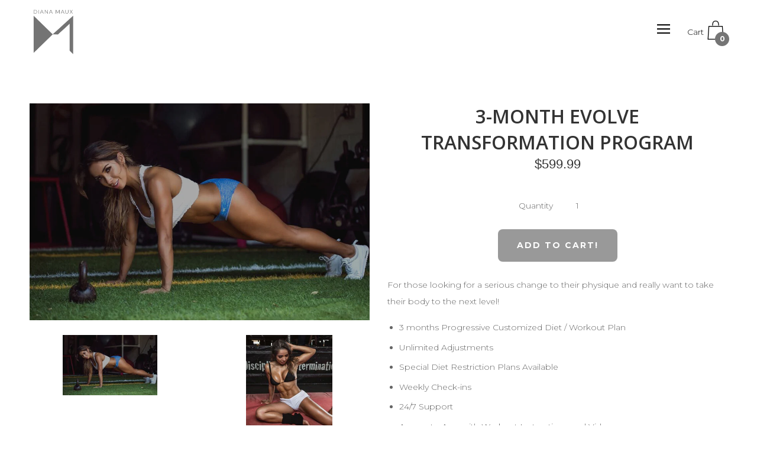

--- FILE ---
content_type: text/html; charset=utf-8
request_url: https://dianamaux.com/products/12-week-plan
body_size: 22961
content:
<!doctype html>
  <!--[if IE 8]><html class="no-js ie9 lt-ie9" lang="en"> <![endif]-->
  <!--[if IE 9 ]><html class="ie9 no-js"> <![endif]-->
  <!--[if !IE]><!--><html class="not-ie"><!--<![endif]-->
  <head>
    <meta charset="utf-8">
    <meta http-equiv="X-UA-Compatible" content="IE=edge,chrome=1">

    
      <link rel="shortcut icon" href="//dianamaux.com/cdn/shop/files/FullSizeRender_jpg_32x32.jpeg?v=1613708156" type="image/png" />
    

    <!-- Title and description ================================================== -->
    <title>
    3-MONTH EVOLVE TRANSFORMATION PROGRAM &ndash; Diana Maux
    </title>

    
    <meta name="description" content="For those looking for a serious change to their physique and really want to take their body to the next level! 3 months Progressive Customized Diet / Workout Plan Unlimited Adjustments Special Diet Restriction Plans Available Weekly Check-ins 24/7 Support Access to App with Workout Instructions and Videos My long terms">
    

    <!-- Helpers ================================================== -->
    <!-- /snippets/social-meta-tags.liquid -->


  <meta property="og:type" content="product">
  <meta property="og:title" content="3-MONTH EVOLVE TRANSFORMATION PROGRAM">
  
  <meta property="og:image" content="http://dianamaux.com/cdn/shop/products/12_Weeks_Plan_grande.jpg?v=1533704715">
  <meta property="og:image:secure_url" content="https://dianamaux.com/cdn/shop/products/12_Weeks_Plan_grande.jpg?v=1533704715">
  
  <meta property="og:image" content="http://dianamaux.com/cdn/shop/files/Photo_May_12_2017_8_14_26_PM_grande.jpg?v=1720106852">
  <meta property="og:image:secure_url" content="https://dianamaux.com/cdn/shop/files/Photo_May_12_2017_8_14_26_PM_grande.jpg?v=1720106852">
  
  <meta property="og:price:amount" content="599.99">
  <meta property="og:price:currency" content="USD">


  <meta property="og:description" content="For those looking for a serious change to their physique and really want to take their body to the next level! 3 months Progressive Customized Diet / Workout Plan Unlimited Adjustments Special Diet Restriction Plans Available Weekly Check-ins 24/7 Support Access to App with Workout Instructions and Videos My long terms">

  <meta property="og:url" content="https://dianamaux.com/products/12-week-plan">
  <meta property="og:site_name" content="Diana Maux">



  <meta name="twitter:site" content="@">


  <meta name="twitter:card" content="summary">


  <meta name="twitter:title" content="3-MONTH EVOLVE TRANSFORMATION PROGRAM">
  <meta name="twitter:description" content="For those looking for a serious change to their physique and really want to take their body to the next level!

3 months Progressive Customized Diet / Workout Plan
Unlimited Adjustments
Special Diet R">
  <meta name="twitter:image" content="https://dianamaux.com/cdn/shop/products/12_Weeks_Plan_grande.jpg?v=1533704715">
  <meta name="twitter:image:width" content="600">
  <meta name="twitter:image:height" content="600">


    <link rel="canonical" href="https://dianamaux.com/products/12-week-plan">
    <meta name="viewport" content="width=device-width,initial-scale=1">

    <script>window.performance && window.performance.mark && window.performance.mark('shopify.content_for_header.start');</script><meta name="google-site-verification" content="ATdij6RBjVXz25-7xTkgE1iohIDz8Yy8x8xtPj5u9Wc">
<meta name="facebook-domain-verification" content="gn67tcsxe98u2dw7064qra0moa0oue">
<meta id="shopify-digital-wallet" name="shopify-digital-wallet" content="/24017741/digital_wallets/dialog">
<meta name="shopify-checkout-api-token" content="bb40bf9a2481fce143efe98e9d1de9f7">
<meta id="in-context-paypal-metadata" data-shop-id="24017741" data-venmo-supported="false" data-environment="production" data-locale="en_US" data-paypal-v4="true" data-currency="USD">
<link rel="alternate" type="application/json+oembed" href="https://dianamaux.com/products/12-week-plan.oembed">
<script async="async" src="/checkouts/internal/preloads.js?locale=en-US"></script>
<link rel="preconnect" href="https://shop.app" crossorigin="anonymous">
<script async="async" src="https://shop.app/checkouts/internal/preloads.js?locale=en-US&shop_id=24017741" crossorigin="anonymous"></script>
<script id="apple-pay-shop-capabilities" type="application/json">{"shopId":24017741,"countryCode":"US","currencyCode":"USD","merchantCapabilities":["supports3DS"],"merchantId":"gid:\/\/shopify\/Shop\/24017741","merchantName":"Diana Maux","requiredBillingContactFields":["postalAddress","email","phone"],"requiredShippingContactFields":["postalAddress","email","phone"],"shippingType":"shipping","supportedNetworks":["visa","masterCard","amex","discover","elo","jcb"],"total":{"type":"pending","label":"Diana Maux","amount":"1.00"},"shopifyPaymentsEnabled":true,"supportsSubscriptions":true}</script>
<script id="shopify-features" type="application/json">{"accessToken":"bb40bf9a2481fce143efe98e9d1de9f7","betas":["rich-media-storefront-analytics"],"domain":"dianamaux.com","predictiveSearch":true,"shopId":24017741,"locale":"en"}</script>
<script>var Shopify = Shopify || {};
Shopify.shop = "diana-maux.myshopify.com";
Shopify.locale = "en";
Shopify.currency = {"active":"USD","rate":"1.0"};
Shopify.country = "US";
Shopify.theme = {"name":"mystunnies-com-palo-alto-custom","id":3431956508,"schema_name":"Palo Alto","schema_version":"2.0.5","theme_store_id":null,"role":"main"};
Shopify.theme.handle = "null";
Shopify.theme.style = {"id":null,"handle":null};
Shopify.cdnHost = "dianamaux.com/cdn";
Shopify.routes = Shopify.routes || {};
Shopify.routes.root = "/";</script>
<script type="module">!function(o){(o.Shopify=o.Shopify||{}).modules=!0}(window);</script>
<script>!function(o){function n(){var o=[];function n(){o.push(Array.prototype.slice.apply(arguments))}return n.q=o,n}var t=o.Shopify=o.Shopify||{};t.loadFeatures=n(),t.autoloadFeatures=n()}(window);</script>
<script>
  window.ShopifyPay = window.ShopifyPay || {};
  window.ShopifyPay.apiHost = "shop.app\/pay";
  window.ShopifyPay.redirectState = null;
</script>
<script id="shop-js-analytics" type="application/json">{"pageType":"product"}</script>
<script defer="defer" async type="module" src="//dianamaux.com/cdn/shopifycloud/shop-js/modules/v2/client.init-shop-cart-sync_BN7fPSNr.en.esm.js"></script>
<script defer="defer" async type="module" src="//dianamaux.com/cdn/shopifycloud/shop-js/modules/v2/chunk.common_Cbph3Kss.esm.js"></script>
<script defer="defer" async type="module" src="//dianamaux.com/cdn/shopifycloud/shop-js/modules/v2/chunk.modal_DKumMAJ1.esm.js"></script>
<script type="module">
  await import("//dianamaux.com/cdn/shopifycloud/shop-js/modules/v2/client.init-shop-cart-sync_BN7fPSNr.en.esm.js");
await import("//dianamaux.com/cdn/shopifycloud/shop-js/modules/v2/chunk.common_Cbph3Kss.esm.js");
await import("//dianamaux.com/cdn/shopifycloud/shop-js/modules/v2/chunk.modal_DKumMAJ1.esm.js");

  window.Shopify.SignInWithShop?.initShopCartSync?.({"fedCMEnabled":true,"windoidEnabled":true});

</script>
<script>
  window.Shopify = window.Shopify || {};
  if (!window.Shopify.featureAssets) window.Shopify.featureAssets = {};
  window.Shopify.featureAssets['shop-js'] = {"shop-cart-sync":["modules/v2/client.shop-cart-sync_CJVUk8Jm.en.esm.js","modules/v2/chunk.common_Cbph3Kss.esm.js","modules/v2/chunk.modal_DKumMAJ1.esm.js"],"init-fed-cm":["modules/v2/client.init-fed-cm_7Fvt41F4.en.esm.js","modules/v2/chunk.common_Cbph3Kss.esm.js","modules/v2/chunk.modal_DKumMAJ1.esm.js"],"init-shop-email-lookup-coordinator":["modules/v2/client.init-shop-email-lookup-coordinator_Cc088_bR.en.esm.js","modules/v2/chunk.common_Cbph3Kss.esm.js","modules/v2/chunk.modal_DKumMAJ1.esm.js"],"init-windoid":["modules/v2/client.init-windoid_hPopwJRj.en.esm.js","modules/v2/chunk.common_Cbph3Kss.esm.js","modules/v2/chunk.modal_DKumMAJ1.esm.js"],"shop-button":["modules/v2/client.shop-button_B0jaPSNF.en.esm.js","modules/v2/chunk.common_Cbph3Kss.esm.js","modules/v2/chunk.modal_DKumMAJ1.esm.js"],"shop-cash-offers":["modules/v2/client.shop-cash-offers_DPIskqss.en.esm.js","modules/v2/chunk.common_Cbph3Kss.esm.js","modules/v2/chunk.modal_DKumMAJ1.esm.js"],"shop-toast-manager":["modules/v2/client.shop-toast-manager_CK7RT69O.en.esm.js","modules/v2/chunk.common_Cbph3Kss.esm.js","modules/v2/chunk.modal_DKumMAJ1.esm.js"],"init-shop-cart-sync":["modules/v2/client.init-shop-cart-sync_BN7fPSNr.en.esm.js","modules/v2/chunk.common_Cbph3Kss.esm.js","modules/v2/chunk.modal_DKumMAJ1.esm.js"],"init-customer-accounts-sign-up":["modules/v2/client.init-customer-accounts-sign-up_CfPf4CXf.en.esm.js","modules/v2/client.shop-login-button_DeIztwXF.en.esm.js","modules/v2/chunk.common_Cbph3Kss.esm.js","modules/v2/chunk.modal_DKumMAJ1.esm.js"],"pay-button":["modules/v2/client.pay-button_CgIwFSYN.en.esm.js","modules/v2/chunk.common_Cbph3Kss.esm.js","modules/v2/chunk.modal_DKumMAJ1.esm.js"],"init-customer-accounts":["modules/v2/client.init-customer-accounts_DQ3x16JI.en.esm.js","modules/v2/client.shop-login-button_DeIztwXF.en.esm.js","modules/v2/chunk.common_Cbph3Kss.esm.js","modules/v2/chunk.modal_DKumMAJ1.esm.js"],"avatar":["modules/v2/client.avatar_BTnouDA3.en.esm.js"],"init-shop-for-new-customer-accounts":["modules/v2/client.init-shop-for-new-customer-accounts_CsZy_esa.en.esm.js","modules/v2/client.shop-login-button_DeIztwXF.en.esm.js","modules/v2/chunk.common_Cbph3Kss.esm.js","modules/v2/chunk.modal_DKumMAJ1.esm.js"],"shop-follow-button":["modules/v2/client.shop-follow-button_BRMJjgGd.en.esm.js","modules/v2/chunk.common_Cbph3Kss.esm.js","modules/v2/chunk.modal_DKumMAJ1.esm.js"],"checkout-modal":["modules/v2/client.checkout-modal_B9Drz_yf.en.esm.js","modules/v2/chunk.common_Cbph3Kss.esm.js","modules/v2/chunk.modal_DKumMAJ1.esm.js"],"shop-login-button":["modules/v2/client.shop-login-button_DeIztwXF.en.esm.js","modules/v2/chunk.common_Cbph3Kss.esm.js","modules/v2/chunk.modal_DKumMAJ1.esm.js"],"lead-capture":["modules/v2/client.lead-capture_DXYzFM3R.en.esm.js","modules/v2/chunk.common_Cbph3Kss.esm.js","modules/v2/chunk.modal_DKumMAJ1.esm.js"],"shop-login":["modules/v2/client.shop-login_CA5pJqmO.en.esm.js","modules/v2/chunk.common_Cbph3Kss.esm.js","modules/v2/chunk.modal_DKumMAJ1.esm.js"],"payment-terms":["modules/v2/client.payment-terms_BxzfvcZJ.en.esm.js","modules/v2/chunk.common_Cbph3Kss.esm.js","modules/v2/chunk.modal_DKumMAJ1.esm.js"]};
</script>
<script>(function() {
  var isLoaded = false;
  function asyncLoad() {
    if (isLoaded) return;
    isLoaded = true;
    var urls = ["https:\/\/chimpstatic.com\/mcjs-connected\/js\/users\/e949a58212baae7f864ff0dc5\/87714974b29fe84b947a3e07c.js?shop=diana-maux.myshopify.com","\/\/d1liekpayvooaz.cloudfront.net\/apps\/customizery\/customizery.js?shop=diana-maux.myshopify.com","https:\/\/static.klaviyo.com\/onsite\/js\/klaviyo.js?company_id=LW6Dkp\u0026shop=diana-maux.myshopify.com","\/\/cdn.shopify.com\/proxy\/ee6c3f9012688123c7705c665d704898e9ae9f2a73a251468455f6ffea3e7ff2\/static.cdn.printful.com\/static\/js\/external\/shopify-product-customizer.js?v=0.28\u0026shop=diana-maux.myshopify.com\u0026sp-cache-control=cHVibGljLCBtYXgtYWdlPTkwMA"];
    for (var i = 0; i < urls.length; i++) {
      var s = document.createElement('script');
      s.type = 'text/javascript';
      s.async = true;
      s.src = urls[i];
      var x = document.getElementsByTagName('script')[0];
      x.parentNode.insertBefore(s, x);
    }
  };
  if(window.attachEvent) {
    window.attachEvent('onload', asyncLoad);
  } else {
    window.addEventListener('load', asyncLoad, false);
  }
})();</script>
<script id="__st">var __st={"a":24017741,"offset":-18000,"reqid":"a414c6e5-da26-40f7-9b12-1d033dd92d89-1770042254","pageurl":"dianamaux.com\/products\/12-week-plan","u":"646d6c687564","p":"product","rtyp":"product","rid":654291107868};</script>
<script>window.ShopifyPaypalV4VisibilityTracking = true;</script>
<script id="captcha-bootstrap">!function(){'use strict';const t='contact',e='account',n='new_comment',o=[[t,t],['blogs',n],['comments',n],[t,'customer']],c=[[e,'customer_login'],[e,'guest_login'],[e,'recover_customer_password'],[e,'create_customer']],r=t=>t.map((([t,e])=>`form[action*='/${t}']:not([data-nocaptcha='true']) input[name='form_type'][value='${e}']`)).join(','),a=t=>()=>t?[...document.querySelectorAll(t)].map((t=>t.form)):[];function s(){const t=[...o],e=r(t);return a(e)}const i='password',u='form_key',d=['recaptcha-v3-token','g-recaptcha-response','h-captcha-response',i],f=()=>{try{return window.sessionStorage}catch{return}},m='__shopify_v',_=t=>t.elements[u];function p(t,e,n=!1){try{const o=window.sessionStorage,c=JSON.parse(o.getItem(e)),{data:r}=function(t){const{data:e,action:n}=t;return t[m]||n?{data:e,action:n}:{data:t,action:n}}(c);for(const[e,n]of Object.entries(r))t.elements[e]&&(t.elements[e].value=n);n&&o.removeItem(e)}catch(o){console.error('form repopulation failed',{error:o})}}const l='form_type',E='cptcha';function T(t){t.dataset[E]=!0}const w=window,h=w.document,L='Shopify',v='ce_forms',y='captcha';let A=!1;((t,e)=>{const n=(g='f06e6c50-85a8-45c8-87d0-21a2b65856fe',I='https://cdn.shopify.com/shopifycloud/storefront-forms-hcaptcha/ce_storefront_forms_captcha_hcaptcha.v1.5.2.iife.js',D={infoText:'Protected by hCaptcha',privacyText:'Privacy',termsText:'Terms'},(t,e,n)=>{const o=w[L][v],c=o.bindForm;if(c)return c(t,g,e,D).then(n);var r;o.q.push([[t,g,e,D],n]),r=I,A||(h.body.append(Object.assign(h.createElement('script'),{id:'captcha-provider',async:!0,src:r})),A=!0)});var g,I,D;w[L]=w[L]||{},w[L][v]=w[L][v]||{},w[L][v].q=[],w[L][y]=w[L][y]||{},w[L][y].protect=function(t,e){n(t,void 0,e),T(t)},Object.freeze(w[L][y]),function(t,e,n,w,h,L){const[v,y,A,g]=function(t,e,n){const i=e?o:[],u=t?c:[],d=[...i,...u],f=r(d),m=r(i),_=r(d.filter((([t,e])=>n.includes(e))));return[a(f),a(m),a(_),s()]}(w,h,L),I=t=>{const e=t.target;return e instanceof HTMLFormElement?e:e&&e.form},D=t=>v().includes(t);t.addEventListener('submit',(t=>{const e=I(t);if(!e)return;const n=D(e)&&!e.dataset.hcaptchaBound&&!e.dataset.recaptchaBound,o=_(e),c=g().includes(e)&&(!o||!o.value);(n||c)&&t.preventDefault(),c&&!n&&(function(t){try{if(!f())return;!function(t){const e=f();if(!e)return;const n=_(t);if(!n)return;const o=n.value;o&&e.removeItem(o)}(t);const e=Array.from(Array(32),(()=>Math.random().toString(36)[2])).join('');!function(t,e){_(t)||t.append(Object.assign(document.createElement('input'),{type:'hidden',name:u})),t.elements[u].value=e}(t,e),function(t,e){const n=f();if(!n)return;const o=[...t.querySelectorAll(`input[type='${i}']`)].map((({name:t})=>t)),c=[...d,...o],r={};for(const[a,s]of new FormData(t).entries())c.includes(a)||(r[a]=s);n.setItem(e,JSON.stringify({[m]:1,action:t.action,data:r}))}(t,e)}catch(e){console.error('failed to persist form',e)}}(e),e.submit())}));const S=(t,e)=>{t&&!t.dataset[E]&&(n(t,e.some((e=>e===t))),T(t))};for(const o of['focusin','change'])t.addEventListener(o,(t=>{const e=I(t);D(e)&&S(e,y())}));const B=e.get('form_key'),M=e.get(l),P=B&&M;t.addEventListener('DOMContentLoaded',(()=>{const t=y();if(P)for(const e of t)e.elements[l].value===M&&p(e,B);[...new Set([...A(),...v().filter((t=>'true'===t.dataset.shopifyCaptcha))])].forEach((e=>S(e,t)))}))}(h,new URLSearchParams(w.location.search),n,t,e,['guest_login'])})(!0,!0)}();</script>
<script integrity="sha256-4kQ18oKyAcykRKYeNunJcIwy7WH5gtpwJnB7kiuLZ1E=" data-source-attribution="shopify.loadfeatures" defer="defer" src="//dianamaux.com/cdn/shopifycloud/storefront/assets/storefront/load_feature-a0a9edcb.js" crossorigin="anonymous"></script>
<script crossorigin="anonymous" defer="defer" src="//dianamaux.com/cdn/shopifycloud/storefront/assets/shopify_pay/storefront-65b4c6d7.js?v=20250812"></script>
<script data-source-attribution="shopify.dynamic_checkout.dynamic.init">var Shopify=Shopify||{};Shopify.PaymentButton=Shopify.PaymentButton||{isStorefrontPortableWallets:!0,init:function(){window.Shopify.PaymentButton.init=function(){};var t=document.createElement("script");t.src="https://dianamaux.com/cdn/shopifycloud/portable-wallets/latest/portable-wallets.en.js",t.type="module",document.head.appendChild(t)}};
</script>
<script data-source-attribution="shopify.dynamic_checkout.buyer_consent">
  function portableWalletsHideBuyerConsent(e){var t=document.getElementById("shopify-buyer-consent"),n=document.getElementById("shopify-subscription-policy-button");t&&n&&(t.classList.add("hidden"),t.setAttribute("aria-hidden","true"),n.removeEventListener("click",e))}function portableWalletsShowBuyerConsent(e){var t=document.getElementById("shopify-buyer-consent"),n=document.getElementById("shopify-subscription-policy-button");t&&n&&(t.classList.remove("hidden"),t.removeAttribute("aria-hidden"),n.addEventListener("click",e))}window.Shopify?.PaymentButton&&(window.Shopify.PaymentButton.hideBuyerConsent=portableWalletsHideBuyerConsent,window.Shopify.PaymentButton.showBuyerConsent=portableWalletsShowBuyerConsent);
</script>
<script data-source-attribution="shopify.dynamic_checkout.cart.bootstrap">document.addEventListener("DOMContentLoaded",(function(){function t(){return document.querySelector("shopify-accelerated-checkout-cart, shopify-accelerated-checkout")}if(t())Shopify.PaymentButton.init();else{new MutationObserver((function(e,n){t()&&(Shopify.PaymentButton.init(),n.disconnect())})).observe(document.body,{childList:!0,subtree:!0})}}));
</script>
<link id="shopify-accelerated-checkout-styles" rel="stylesheet" media="screen" href="https://dianamaux.com/cdn/shopifycloud/portable-wallets/latest/accelerated-checkout-backwards-compat.css" crossorigin="anonymous">
<style id="shopify-accelerated-checkout-cart">
        #shopify-buyer-consent {
  margin-top: 1em;
  display: inline-block;
  width: 100%;
}

#shopify-buyer-consent.hidden {
  display: none;
}

#shopify-subscription-policy-button {
  background: none;
  border: none;
  padding: 0;
  text-decoration: underline;
  font-size: inherit;
  cursor: pointer;
}

#shopify-subscription-policy-button::before {
  box-shadow: none;
}

      </style>

<script>window.performance && window.performance.mark && window.performance.mark('shopify.content_for_header.end');</script>

  <script>window.BOLD = window.BOLD || {};
    window.BOLD.common = window.BOLD.common || {};
    window.BOLD.common.Shopify = window.BOLD.common.Shopify || {};

    window.BOLD.common.Shopify.shop = {
        domain: 'dianamaux.com',
        permanent_domain: 'diana-maux.myshopify.com',
        url: 'https://dianamaux.com',
        secure_url: 'https://dianamaux.com',
        money_format: "${{amount}}",
        currency: "USD"
    };

    window.BOLD.common.Shopify.cart = {"note":null,"attributes":{},"original_total_price":0,"total_price":0,"total_discount":0,"total_weight":0.0,"item_count":0,"items":[],"requires_shipping":false,"currency":"USD","items_subtotal_price":0,"cart_level_discount_applications":[],"checkout_charge_amount":0};
    window.BOLD.common.template = 'product';window.BOLD.common.Shopify.formatMoney = function(money, format) {
        function n(t, e) {
            return "undefined" == typeof t ? e : t
        }
        function r(t, e, r, i) {
            if (e = n(e, 2),
            r = n(r, ","),
            i = n(i, "."),
            isNaN(t) || null == t)
                return 0;
            t = (t / 100).toFixed(e);
            var o = t.split(".")
              , a = o[0].replace(/(\d)(?=(\d\d\d)+(?!\d))/g, "$1" + r)
              , s = o[1] ? i + o[1] : "";
            return a + s
        }
        "string" == typeof money && (money = money.replace(".", ""));
        var i = ""
          , o = /\{\{\s*(\w+)\s*\}\}/
          , a = format || window.BOLD.common.Shopify.shop.money_format || window.Shopify.money_format || "$ {{ amount }}";
        switch (a.match(o)[1]) {
            case "amount":
                i = r(money, 2);
                break;
            case "amount_no_decimals":
                i = r(money, 0);
                break;
            case "amount_with_comma_separator":
                i = r(money, 2, ".", ",");
                break;
            case "amount_no_decimals_with_comma_separator":
                i = r(money, 0, ".", ",");
                break;
            case "amount_with_space_separator":
                i = r(money, 2, ".", " ");
                break;
            case "amount_no_decimals_with_space_separator":
                i = r(money, 0, ".", " ");
                break;
        }
        return a.replace(o, i);
    };

    window.BOLD.common.Shopify.saveProduct = function (handle, product) {
        if (typeof handle === 'string' && typeof window.BOLD.common.Shopify.products[handle] === 'undefined') {
            if (typeof product === 'number') {
                window.BOLD.common.Shopify.handles[product] = handle;
                product = { id: product };
            }
            window.BOLD.common.Shopify.products[handle] = product;
        }
    };

	window.BOLD.common.Shopify.saveVariant = function (variant_id, variant) {
		if (typeof variant_id === 'number' && typeof window.BOLD.common.Shopify.variants[variant_id] === 'undefined') {
			window.BOLD.common.Shopify.variants[variant_id] = variant;
		}
	};window.BOLD.common.Shopify.products = window.BOLD.common.Shopify.products || {};
    window.BOLD.common.Shopify.variants = window.BOLD.common.Shopify.variants || {};
    window.BOLD.common.Shopify.handles = window.BOLD.common.Shopify.handles || {};window.BOLD.common.Shopify.handle = "12-week-plan"
window.BOLD.common.Shopify.saveProduct("12-week-plan", 654291107868);window.BOLD.common.Shopify.saveVariant(7785417900060, {product_id: 654291107868, price: 59999, group_id: 'null'});window.BOLD.common.Shopify.metafields = window.BOLD.common.Shopify.metafields || {};window.BOLD.common.Shopify.metafields["bold_rp"] = {};</script>

<link href="//dianamaux.com/cdn/shop/t/2/assets/bold-upsell.css?v=30856096068124301641527464560" rel="stylesheet" type="text/css" media="all" />
<link href="//dianamaux.com/cdn/shop/t/2/assets/bold-upsell-custom.css?v=150135899998303055901527464560" rel="stylesheet" type="text/css" media="all" />


    <!-- Google Webfonts ================================================== -->
    
<script>window.fonts = [];</script>












	
	
	<script>window.fonts.push('Open+Sans:semi-bold');</script>
	<noscript><link href="//fonts.googleapis.com/css?family=Open+Sans:semi-bold" rel="stylesheet" type="text/css" media="all" /></noscript>



	
		
		
		 <script>window.fonts.push('Montserrat:regular');</script>
		<noscript><link href="//fonts.googleapis.com/css?family=Montserrat:regular" rel="stylesheet" type="text/css" media="all" /></noscript>
	





	



    <!-- CSS ================================================== -->
    <link href="https://cdn.jsdelivr.net/npm/bootstrap@5.3.3/dist/css/bootstrap.min.css" rel="stylesheet" integrity="sha384-QWTKZyjpPEjISv5WaRU9OFeRpok6YctnYmDr5pNlyT2bRjXh0JMhjY6hW+ALEwIH" crossorigin="anonymous">
    <link href="//dianamaux.com/cdn/shop/t/2/assets/theme.scss.css?v=114651617043258845241754441712" rel="stylesheet" type="text/css" media="all" />
    <link href="https://maxcdn.bootstrapcdn.com/font-awesome/4.7.0/css/font-awesome.min.css" rel="stylesheet" crossorigin="anonymous">
    <link href="//dianamaux.com/cdn/shop/t/2/assets/animate.css?v=9675035444258111901506630847" rel="stylesheet" type="text/css" media="all" />

    <noscript>
      <style>
      /* Hide the element that masks the body while the fonts load */
      .block-body {display: none !important;}
      </style>
    </noscript>

    <!-- Header hook for plugins ================================================== -->
    <!-- /snippets/oldIE-js.liquid -->



<!-- Old IE -->

<!--[if lt IE 9]>
<script src="//html5shiv.googlecode.com/svn/trunk/html5.js" type="text/javascript"></script>
<script src="//dianamaux.com/cdn/shop/t/2/assets/respond.min.js?v=52248677837542619231506630849" type="text/javascript"></script>
<link href="//dianamaux.com/cdn/shop/t/2/assets/respond-proxy.html" id="respond-proxy" rel="respond-proxy" />
<link href="//dianamaux.com/search?q=9c0005b32deef773d6e3fb00fbdb51b8" id="respond-redirect" rel="respond-redirect" />
<script src="//dianamaux.com/search?q=9c0005b32deef773d6e3fb00fbdb51b8" type="text/javascript"></script>
<![endif]-->
<!--[if (lte IE 9) ]>
<script src="//dianamaux.com/cdn/shop/t/2/assets/match-media.min.js?v=159635276924582161481506630848" type="text/javascript"></script>
<script src="//dianamaux.com/cdn/shop/t/2/assets/matchMedia.addListener.js?v=119002121768420123661506630848" type="text/javascript"></script>
<![endif]-->
<script src="//ajax.googleapis.com/ajax/libs/webfont/1/webfont.js" type="text/javascript"></script>
<script src="//ajax.googleapis.com/ajax/libs/jquery/3.1.0/jquery.min.js" type="text/javascript"></script>
<script src="//dianamaux.com/cdn/shop/t/2/assets/lazysizes.min.js?v=44221880238361578931506630848" async=""></script>



<script> 
/* Modernizr 2.8.3 (Custom Build) | MIT & BSD
 */
;window.Modernizr=function(a,b,c){function z(a){j.cssText=a}function A(a,b){return z(m.join(a+";")+(b||""))}function B(a,b){return typeof a===b}function C(a,b){return!!~(""+a).indexOf(b)}function D(a,b){for(var d in a){var e=a[d];if(!C(e,"-")&&j[e]!==c)return b=="pfx"?e:!0}return!1}function E(a,b,d){for(var e in a){var f=b[a[e]];if(f!==c)return d===!1?a[e]:B(f,"function")?f.bind(d||b):f}return!1}function F(a,b,c){var d=a.charAt(0).toUpperCase()+a.slice(1),e=(a+" "+o.join(d+" ")+d).split(" ");return B(b,"string")||B(b,"undefined")?D(e,b):(e=(a+" "+p.join(d+" ")+d).split(" "),E(e,b,c))}var d="2.8.3",e={},f=!0,g=b.documentElement,h="modernizr",i=b.createElement(h),j=i.style,k,l={}.toString,m=" -webkit- -moz- -o- -ms- ".split(" "),n="Webkit Moz O ms",o=n.split(" "),p=n.toLowerCase().split(" "),q={},r={},s={},t=[],u=t.slice,v,w=function(a,c,d,e){var f,i,j,k,l=b.createElement("div"),m=b.body,n=m||b.createElement("body");if(parseInt(d,10))while(d--)j=b.createElement("div"),j.id=e?e[d]:h+(d+1),l.appendChild(j);return f=["&#173;",'<style id="s',h,'">',a,"</style>"].join(""),l.id=h,(m?l:n).innerHTML+=f,n.appendChild(l),m||(n.style.background="",n.style.overflow="hidden",k=g.style.overflow,g.style.overflow="hidden",g.appendChild(n)),i=c(l,a),m?l.parentNode.removeChild(l):(n.parentNode.removeChild(n),g.style.overflow=k),!!i},x={}.hasOwnProperty,y;!B(x,"undefined")&&!B(x.call,"undefined")?y=function(a,b){return x.call(a,b)}:y=function(a,b){return b in a&&B(a.constructor.prototype[b],"undefined")},Function.prototype.bind||(Function.prototype.bind=function(b){var c=this;if(typeof c!="function")throw new TypeError;var d=u.call(arguments,1),e=function(){if(this instanceof e){var a=function(){};a.prototype=c.prototype;var f=new a,g=c.apply(f,d.concat(u.call(arguments)));return Object(g)===g?g:f}return c.apply(b,d.concat(u.call(arguments)))};return e}),q.touch=function(){var c;return"ontouchstart"in a||a.DocumentTouch&&b instanceof DocumentTouch?c=!0:w(["@media (",m.join("touch-enabled),("),h,")","{#modernizr{top:9px;position:absolute}}"].join(""),function(a){c=a.offsetTop===9}),c},q.csstransforms=function(){return!!F("transform")},q.csstransforms3d=function(){var a=!!F("perspective");return a&&"webkitPerspective"in g.style&&w("@media (transform-3d),(-webkit-transform-3d){#modernizr{left:9px;position:absolute;height:3px;}}",function(b,c){a=b.offsetLeft===9&&b.offsetHeight===3}),a},q.fontface=function(){var a;return w('@font-face {font-family:"font";src:url("https://")}',function(c,d){var e=b.getElementById("smodernizr"),f=e.sheet||e.styleSheet,g=f?f.cssRules&&f.cssRules[0]?f.cssRules[0].cssText:f.cssText||"":"";a=/src/i.test(g)&&g.indexOf(d.split(" ")[0])===0}),a};for(var G in q)y(q,G)&&(v=G.toLowerCase(),e[v]=q[G](),t.push((e[v]?"":"no-")+v));return e.addTest=function(a,b){if(typeof a=="object")for(var d in a)y(a,d)&&e.addTest(d,a[d]);else{a=a.toLowerCase();if(e[a]!==c)return e;b=typeof b=="function"?b():b,typeof f!="undefined"&&f&&(g.className+=" supports-"+(b?"":"no-")+a),e[a]=b}return e},z(""),i=k=null,e._version=d,e._prefixes=m,e._domPrefixes=p,e._cssomPrefixes=o,e.testProp=function(a){return D([a])},e.testAllProps=F,e.testStyles=w,g.className=g.className.replace(/(^|\s)no-js(\s|$)/,"$1$2")+(f?" supports-js supports-"+t.join(" supports-"):""),e}(this,this.document);

/*!
 * enquire.js v2.1.2 - Awesome Media Queries in JavaScript
 * Copyright (c) 2014 Nick Williams - http://wicky.nillia.ms/enquire.js
 * License: MIT (http://www.opensource.org/licenses/mit-license.php)
 */

!function(a,b,c){var d=window.matchMedia;"undefined"!=typeof module&&module.exports?module.exports=c(d):"function"==typeof define&&define.amd?define(function(){return b[a]=c(d)}):b[a]=c(d)}("enquire",this,function(a){"use strict";function b(a,b){var c,d=0,e=a.length;for(d;e>d&&(c=b(a[d],d),c!==!1);d++);}function c(a){return"[object Array]"===Object.prototype.toString.apply(a)}function d(a){return"function"==typeof a}function e(a){this.options=a,!a.deferSetup&&this.setup()}function f(b,c){this.query=b,this.isUnconditional=c,this.handlers=[],this.mql=a(b);var d=this;this.listener=function(a){d.mql=a,d.assess()},this.mql.addListener(this.listener)}function g(){if(!a)throw new Error("matchMedia not present, legacy browsers require a polyfill");this.queries={},this.browserIsIncapable=!a("only all").matches}return e.prototype={setup:function(){this.options.setup&&this.options.setup(),this.initialised=!0},on:function(){!this.initialised&&this.setup(),this.options.match&&this.options.match()},off:function(){this.options.unmatch&&this.options.unmatch()},destroy:function(){this.options.destroy?this.options.destroy():this.off()},equals:function(a){return this.options===a||this.options.match===a}},f.prototype={addHandler:function(a){var b=new e(a);this.handlers.push(b),this.matches()&&b.on()},removeHandler:function(a){var c=this.handlers;b(c,function(b,d){return b.equals(a)?(b.destroy(),!c.splice(d,1)):void 0})},matches:function(){return this.mql.matches||this.isUnconditional},clear:function(){b(this.handlers,function(a){a.destroy()}),this.mql.removeListener(this.listener),this.handlers.length=0},assess:function(){var a=this.matches()?"on":"off";b(this.handlers,function(b){b[a]()})}},g.prototype={register:function(a,e,g){var h=this.queries,i=g&&this.browserIsIncapable;return h[a]||(h[a]=new f(a,i)),d(e)&&(e={match:e}),c(e)||(e=[e]),b(e,function(b){d(b)&&(b={match:b}),h[a].addHandler(b)}),this},unregister:function(a,b){var c=this.queries[a];return c&&(b?c.removeHandler(b):(c.clear(),delete this.queries[a])),this}},new g});

/*!
 * imagesLoaded PACKAGED v4.1.0
 * JavaScript is all like "You images are done yet or what?"
 * MIT License
 */

!function(t,e){"function"==typeof define&&define.amd?define("ev-emitter/ev-emitter",e):"object"==typeof module&&module.exports?module.exports=e():t.EvEmitter=e()}(this,function(){function t(){}var e=t.prototype;return e.on=function(t,e){if(t&&e){var i=this._events=this._events||{},n=i[t]=i[t]||[];return-1==n.indexOf(e)&&n.push(e),this}},e.once=function(t,e){if(t&&e){this.on(t,e);var i=this._onceEvents=this._onceEvents||{},n=i[t]=i[t]||[];return n[e]=!0,this}},e.off=function(t,e){var i=this._events&&this._events[t];if(i&&i.length){var n=i.indexOf(e);return-1!=n&&i.splice(n,1),this}},e.emitEvent=function(t,e){var i=this._events&&this._events[t];if(i&&i.length){var n=0,o=i[n];e=e||[];for(var r=this._onceEvents&&this._onceEvents[t];o;){var s=r&&r[o];s&&(this.off(t,o),delete r[o]),o.apply(this,e),n+=s?0:1,o=i[n]}return this}},t}),function(t,e){"use strict";"function"==typeof define&&define.amd?define(["ev-emitter/ev-emitter"],function(i){return e(t,i)}):"object"==typeof module&&module.exports?module.exports=e(t,require("ev-emitter")):t.imagesLoaded=e(t,t.EvEmitter)}(window,function(t,e){function i(t,e){for(var i in e)t[i]=e[i];return t}function n(t){var e=[];if(Array.isArray(t))e=t;else if("number"==typeof t.length)for(var i=0;i<t.length;i++)e.push(t[i]);else e.push(t);return e}function o(t,e,r){return this instanceof o?("string"==typeof t&&(t=document.querySelectorAll(t)),this.elements=n(t),this.options=i({},this.options),"function"==typeof e?r=e:i(this.options,e),r&&this.on("always",r),this.getImages(),h&&(this.jqDeferred=new h.Deferred),void setTimeout(function(){this.check()}.bind(this))):new o(t,e,r)}function r(t){this.img=t}function s(t,e){this.url=t,this.element=e,this.img=new Image}var h=t.jQuery,a=t.console;o.prototype=Object.create(e.prototype),o.prototype.options={},o.prototype.getImages=function(){this.images=[],this.elements.forEach(this.addElementImages,this)},o.prototype.addElementImages=function(t){"IMG"==t.nodeName&&this.addImage(t),this.options.background===!0&&this.addElementBackgroundImages(t);var e=t.nodeType;if(e&&d[e]){for(var i=t.querySelectorAll("img"),n=0;n<i.length;n++){var o=i[n];this.addImage(o)}if("string"==typeof this.options.background){var r=t.querySelectorAll(this.options.background);for(n=0;n<r.length;n++){var s=r[n];this.addElementBackgroundImages(s)}}}};var d={1:!0,9:!0,11:!0};return o.prototype.addElementBackgroundImages=function(t){var e=getComputedStyle(t);if(e)for(var i=/url\((['"])?(.*?)\1\)/gi,n=i.exec(e.backgroundImage);null!==n;){var o=n&&n[2];o&&this.addBackground(o,t),n=i.exec(e.backgroundImage)}},o.prototype.addImage=function(t){var e=new r(t);this.images.push(e)},o.prototype.addBackground=function(t,e){var i=new s(t,e);this.images.push(i)},o.prototype.check=function(){function t(t,i,n){setTimeout(function(){e.progress(t,i,n)})}var e=this;return this.progressedCount=0,this.hasAnyBroken=!1,this.images.length?void this.images.forEach(function(e){e.once("progress",t),e.check()}):void this.complete()},o.prototype.progress=function(t,e,i){this.progressedCount++,this.hasAnyBroken=this.hasAnyBroken||!t.isLoaded,this.emitEvent("progress",[this,t,e]),this.jqDeferred&&this.jqDeferred.notify&&this.jqDeferred.notify(this,t),this.progressedCount==this.images.length&&this.complete(),this.options.debug&&a&&a.log("progress: "+i,t,e)},o.prototype.complete=function(){var t=this.hasAnyBroken?"fail":"done";if(this.isComplete=!0,this.emitEvent(t,[this]),this.emitEvent("always",[this]),this.jqDeferred){var e=this.hasAnyBroken?"reject":"resolve";this.jqDeferred[e](this)}},r.prototype=Object.create(e.prototype),r.prototype.check=function(){var t=this.getIsImageComplete();return t?void this.confirm(0!==this.img.naturalWidth,"naturalWidth"):(this.proxyImage=new Image,this.proxyImage.addEventListener("load",this),this.proxyImage.addEventListener("error",this),this.img.addEventListener("load",this),this.img.addEventListener("error",this),void(this.proxyImage.src=this.img.src))},r.prototype.getIsImageComplete=function(){return this.img.complete&&void 0!==this.img.naturalWidth},r.prototype.confirm=function(t,e){this.isLoaded=t,this.emitEvent("progress",[this,this.img,e])},r.prototype.handleEvent=function(t){var e="on"+t.type;this[e]&&this[e](t)},r.prototype.onload=function(){this.confirm(!0,"onload"),this.unbindEvents()},r.prototype.onerror=function(){this.confirm(!1,"onerror"),this.unbindEvents()},r.prototype.unbindEvents=function(){this.proxyImage.removeEventListener("load",this),this.proxyImage.removeEventListener("error",this),this.img.removeEventListener("load",this),this.img.removeEventListener("error",this)},s.prototype=Object.create(r.prototype),s.prototype.check=function(){this.img.addEventListener("load",this),this.img.addEventListener("error",this),this.img.src=this.url;var t=this.getIsImageComplete();t&&(this.confirm(0!==this.img.naturalWidth,"naturalWidth"),this.unbindEvents())},s.prototype.unbindEvents=function(){this.img.removeEventListener("load",this),this.img.removeEventListener("error",this)},s.prototype.confirm=function(t,e){this.isLoaded=t,this.emitEvent("progress",[this,this.element,e])},o.makeJQueryPlugin=function(e){e=e||t.jQuery,e&&(h=e,h.fn.imagesLoaded=function(t,e){var i=new o(this,t,e);return i.jqDeferred.promise(h(this))})},o.makeJQueryPlugin(),o});

window.PaloAlto = window.PaloAlto || {};

</script>
  <!--Gem_Page_Header_Script-->
<!-- "snippets/gem-app-header-scripts.liquid" was not rendered, the associated app was uninstalled -->
<!--End_Gem_Page_Header_Script-->
    <link rel="preconnect" href="https://fonts.googleapis.com">
<link rel="preconnect" href="https://fonts.gstatic.com" crossorigin>
<link href="https://fonts.googleapis.com/css2?family=Montserrat:ital,wght@0,100..900;1,100..900&display=swap" rel="stylesheet">
    
<!-- BEGIN app block: shopify://apps/klaviyo-email-marketing-sms/blocks/klaviyo-onsite-embed/2632fe16-c075-4321-a88b-50b567f42507 -->















  <script>
    window.klaviyoReviewsProductDesignMode = false
  </script>







<!-- END app block --><link href="https://monorail-edge.shopifysvc.com" rel="dns-prefetch">
<script>(function(){if ("sendBeacon" in navigator && "performance" in window) {try {var session_token_from_headers = performance.getEntriesByType('navigation')[0].serverTiming.find(x => x.name == '_s').description;} catch {var session_token_from_headers = undefined;}var session_cookie_matches = document.cookie.match(/_shopify_s=([^;]*)/);var session_token_from_cookie = session_cookie_matches && session_cookie_matches.length === 2 ? session_cookie_matches[1] : "";var session_token = session_token_from_headers || session_token_from_cookie || "";function handle_abandonment_event(e) {var entries = performance.getEntries().filter(function(entry) {return /monorail-edge.shopifysvc.com/.test(entry.name);});if (!window.abandonment_tracked && entries.length === 0) {window.abandonment_tracked = true;var currentMs = Date.now();var navigation_start = performance.timing.navigationStart;var payload = {shop_id: 24017741,url: window.location.href,navigation_start,duration: currentMs - navigation_start,session_token,page_type: "product"};window.navigator.sendBeacon("https://monorail-edge.shopifysvc.com/v1/produce", JSON.stringify({schema_id: "online_store_buyer_site_abandonment/1.1",payload: payload,metadata: {event_created_at_ms: currentMs,event_sent_at_ms: currentMs}}));}}window.addEventListener('pagehide', handle_abandonment_event);}}());</script>
<script id="web-pixels-manager-setup">(function e(e,d,r,n,o){if(void 0===o&&(o={}),!Boolean(null===(a=null===(i=window.Shopify)||void 0===i?void 0:i.analytics)||void 0===a?void 0:a.replayQueue)){var i,a;window.Shopify=window.Shopify||{};var t=window.Shopify;t.analytics=t.analytics||{};var s=t.analytics;s.replayQueue=[],s.publish=function(e,d,r){return s.replayQueue.push([e,d,r]),!0};try{self.performance.mark("wpm:start")}catch(e){}var l=function(){var e={modern:/Edge?\/(1{2}[4-9]|1[2-9]\d|[2-9]\d{2}|\d{4,})\.\d+(\.\d+|)|Firefox\/(1{2}[4-9]|1[2-9]\d|[2-9]\d{2}|\d{4,})\.\d+(\.\d+|)|Chrom(ium|e)\/(9{2}|\d{3,})\.\d+(\.\d+|)|(Maci|X1{2}).+ Version\/(15\.\d+|(1[6-9]|[2-9]\d|\d{3,})\.\d+)([,.]\d+|)( \(\w+\)|)( Mobile\/\w+|) Safari\/|Chrome.+OPR\/(9{2}|\d{3,})\.\d+\.\d+|(CPU[ +]OS|iPhone[ +]OS|CPU[ +]iPhone|CPU IPhone OS|CPU iPad OS)[ +]+(15[._]\d+|(1[6-9]|[2-9]\d|\d{3,})[._]\d+)([._]\d+|)|Android:?[ /-](13[3-9]|1[4-9]\d|[2-9]\d{2}|\d{4,})(\.\d+|)(\.\d+|)|Android.+Firefox\/(13[5-9]|1[4-9]\d|[2-9]\d{2}|\d{4,})\.\d+(\.\d+|)|Android.+Chrom(ium|e)\/(13[3-9]|1[4-9]\d|[2-9]\d{2}|\d{4,})\.\d+(\.\d+|)|SamsungBrowser\/([2-9]\d|\d{3,})\.\d+/,legacy:/Edge?\/(1[6-9]|[2-9]\d|\d{3,})\.\d+(\.\d+|)|Firefox\/(5[4-9]|[6-9]\d|\d{3,})\.\d+(\.\d+|)|Chrom(ium|e)\/(5[1-9]|[6-9]\d|\d{3,})\.\d+(\.\d+|)([\d.]+$|.*Safari\/(?![\d.]+ Edge\/[\d.]+$))|(Maci|X1{2}).+ Version\/(10\.\d+|(1[1-9]|[2-9]\d|\d{3,})\.\d+)([,.]\d+|)( \(\w+\)|)( Mobile\/\w+|) Safari\/|Chrome.+OPR\/(3[89]|[4-9]\d|\d{3,})\.\d+\.\d+|(CPU[ +]OS|iPhone[ +]OS|CPU[ +]iPhone|CPU IPhone OS|CPU iPad OS)[ +]+(10[._]\d+|(1[1-9]|[2-9]\d|\d{3,})[._]\d+)([._]\d+|)|Android:?[ /-](13[3-9]|1[4-9]\d|[2-9]\d{2}|\d{4,})(\.\d+|)(\.\d+|)|Mobile Safari.+OPR\/([89]\d|\d{3,})\.\d+\.\d+|Android.+Firefox\/(13[5-9]|1[4-9]\d|[2-9]\d{2}|\d{4,})\.\d+(\.\d+|)|Android.+Chrom(ium|e)\/(13[3-9]|1[4-9]\d|[2-9]\d{2}|\d{4,})\.\d+(\.\d+|)|Android.+(UC? ?Browser|UCWEB|U3)[ /]?(15\.([5-9]|\d{2,})|(1[6-9]|[2-9]\d|\d{3,})\.\d+)\.\d+|SamsungBrowser\/(5\.\d+|([6-9]|\d{2,})\.\d+)|Android.+MQ{2}Browser\/(14(\.(9|\d{2,})|)|(1[5-9]|[2-9]\d|\d{3,})(\.\d+|))(\.\d+|)|K[Aa][Ii]OS\/(3\.\d+|([4-9]|\d{2,})\.\d+)(\.\d+|)/},d=e.modern,r=e.legacy,n=navigator.userAgent;return n.match(d)?"modern":n.match(r)?"legacy":"unknown"}(),u="modern"===l?"modern":"legacy",c=(null!=n?n:{modern:"",legacy:""})[u],f=function(e){return[e.baseUrl,"/wpm","/b",e.hashVersion,"modern"===e.buildTarget?"m":"l",".js"].join("")}({baseUrl:d,hashVersion:r,buildTarget:u}),m=function(e){var d=e.version,r=e.bundleTarget,n=e.surface,o=e.pageUrl,i=e.monorailEndpoint;return{emit:function(e){var a=e.status,t=e.errorMsg,s=(new Date).getTime(),l=JSON.stringify({metadata:{event_sent_at_ms:s},events:[{schema_id:"web_pixels_manager_load/3.1",payload:{version:d,bundle_target:r,page_url:o,status:a,surface:n,error_msg:t},metadata:{event_created_at_ms:s}}]});if(!i)return console&&console.warn&&console.warn("[Web Pixels Manager] No Monorail endpoint provided, skipping logging."),!1;try{return self.navigator.sendBeacon.bind(self.navigator)(i,l)}catch(e){}var u=new XMLHttpRequest;try{return u.open("POST",i,!0),u.setRequestHeader("Content-Type","text/plain"),u.send(l),!0}catch(e){return console&&console.warn&&console.warn("[Web Pixels Manager] Got an unhandled error while logging to Monorail."),!1}}}}({version:r,bundleTarget:l,surface:e.surface,pageUrl:self.location.href,monorailEndpoint:e.monorailEndpoint});try{o.browserTarget=l,function(e){var d=e.src,r=e.async,n=void 0===r||r,o=e.onload,i=e.onerror,a=e.sri,t=e.scriptDataAttributes,s=void 0===t?{}:t,l=document.createElement("script"),u=document.querySelector("head"),c=document.querySelector("body");if(l.async=n,l.src=d,a&&(l.integrity=a,l.crossOrigin="anonymous"),s)for(var f in s)if(Object.prototype.hasOwnProperty.call(s,f))try{l.dataset[f]=s[f]}catch(e){}if(o&&l.addEventListener("load",o),i&&l.addEventListener("error",i),u)u.appendChild(l);else{if(!c)throw new Error("Did not find a head or body element to append the script");c.appendChild(l)}}({src:f,async:!0,onload:function(){if(!function(){var e,d;return Boolean(null===(d=null===(e=window.Shopify)||void 0===e?void 0:e.analytics)||void 0===d?void 0:d.initialized)}()){var d=window.webPixelsManager.init(e)||void 0;if(d){var r=window.Shopify.analytics;r.replayQueue.forEach((function(e){var r=e[0],n=e[1],o=e[2];d.publishCustomEvent(r,n,o)})),r.replayQueue=[],r.publish=d.publishCustomEvent,r.visitor=d.visitor,r.initialized=!0}}},onerror:function(){return m.emit({status:"failed",errorMsg:"".concat(f," has failed to load")})},sri:function(e){var d=/^sha384-[A-Za-z0-9+/=]+$/;return"string"==typeof e&&d.test(e)}(c)?c:"",scriptDataAttributes:o}),m.emit({status:"loading"})}catch(e){m.emit({status:"failed",errorMsg:(null==e?void 0:e.message)||"Unknown error"})}}})({shopId: 24017741,storefrontBaseUrl: "https://dianamaux.com",extensionsBaseUrl: "https://extensions.shopifycdn.com/cdn/shopifycloud/web-pixels-manager",monorailEndpoint: "https://monorail-edge.shopifysvc.com/unstable/produce_batch",surface: "storefront-renderer",enabledBetaFlags: ["2dca8a86"],webPixelsConfigList: [{"id":"319390018","configuration":"{\"pixel_id\":\"2147876198777773\",\"pixel_type\":\"facebook_pixel\",\"metaapp_system_user_token\":\"-\"}","eventPayloadVersion":"v1","runtimeContext":"OPEN","scriptVersion":"ca16bc87fe92b6042fbaa3acc2fbdaa6","type":"APP","apiClientId":2329312,"privacyPurposes":["ANALYTICS","MARKETING","SALE_OF_DATA"],"dataSharingAdjustments":{"protectedCustomerApprovalScopes":["read_customer_address","read_customer_email","read_customer_name","read_customer_personal_data","read_customer_phone"]}},{"id":"144179522","eventPayloadVersion":"v1","runtimeContext":"LAX","scriptVersion":"1","type":"CUSTOM","privacyPurposes":["ANALYTICS"],"name":"Google Analytics tag (migrated)"},{"id":"shopify-app-pixel","configuration":"{}","eventPayloadVersion":"v1","runtimeContext":"STRICT","scriptVersion":"0450","apiClientId":"shopify-pixel","type":"APP","privacyPurposes":["ANALYTICS","MARKETING"]},{"id":"shopify-custom-pixel","eventPayloadVersion":"v1","runtimeContext":"LAX","scriptVersion":"0450","apiClientId":"shopify-pixel","type":"CUSTOM","privacyPurposes":["ANALYTICS","MARKETING"]}],isMerchantRequest: false,initData: {"shop":{"name":"Diana Maux","paymentSettings":{"currencyCode":"USD"},"myshopifyDomain":"diana-maux.myshopify.com","countryCode":"US","storefrontUrl":"https:\/\/dianamaux.com"},"customer":null,"cart":null,"checkout":null,"productVariants":[{"price":{"amount":599.99,"currencyCode":"USD"},"product":{"title":"3-MONTH EVOLVE TRANSFORMATION PROGRAM","vendor":"Diana Maux","id":"654291107868","untranslatedTitle":"3-MONTH EVOLVE TRANSFORMATION PROGRAM","url":"\/products\/12-week-plan","type":"COACHING"},"id":"7785417900060","image":{"src":"\/\/dianamaux.com\/cdn\/shop\/products\/12_Weeks_Plan.jpg?v=1533704715"},"sku":"","title":"Default Title","untranslatedTitle":"Default Title"}],"purchasingCompany":null},},"https://dianamaux.com/cdn","1d2a099fw23dfb22ep557258f5m7a2edbae",{"modern":"","legacy":""},{"shopId":"24017741","storefrontBaseUrl":"https:\/\/dianamaux.com","extensionBaseUrl":"https:\/\/extensions.shopifycdn.com\/cdn\/shopifycloud\/web-pixels-manager","surface":"storefront-renderer","enabledBetaFlags":"[\"2dca8a86\"]","isMerchantRequest":"false","hashVersion":"1d2a099fw23dfb22ep557258f5m7a2edbae","publish":"custom","events":"[[\"page_viewed\",{}],[\"product_viewed\",{\"productVariant\":{\"price\":{\"amount\":599.99,\"currencyCode\":\"USD\"},\"product\":{\"title\":\"3-MONTH EVOLVE TRANSFORMATION PROGRAM\",\"vendor\":\"Diana Maux\",\"id\":\"654291107868\",\"untranslatedTitle\":\"3-MONTH EVOLVE TRANSFORMATION PROGRAM\",\"url\":\"\/products\/12-week-plan\",\"type\":\"COACHING\"},\"id\":\"7785417900060\",\"image\":{\"src\":\"\/\/dianamaux.com\/cdn\/shop\/products\/12_Weeks_Plan.jpg?v=1533704715\"},\"sku\":\"\",\"title\":\"Default Title\",\"untranslatedTitle\":\"Default Title\"}}]]"});</script><script>
  window.ShopifyAnalytics = window.ShopifyAnalytics || {};
  window.ShopifyAnalytics.meta = window.ShopifyAnalytics.meta || {};
  window.ShopifyAnalytics.meta.currency = 'USD';
  var meta = {"product":{"id":654291107868,"gid":"gid:\/\/shopify\/Product\/654291107868","vendor":"Diana Maux","type":"COACHING","handle":"12-week-plan","variants":[{"id":7785417900060,"price":59999,"name":"3-MONTH EVOLVE TRANSFORMATION PROGRAM","public_title":null,"sku":""}],"remote":false},"page":{"pageType":"product","resourceType":"product","resourceId":654291107868,"requestId":"a414c6e5-da26-40f7-9b12-1d033dd92d89-1770042254"}};
  for (var attr in meta) {
    window.ShopifyAnalytics.meta[attr] = meta[attr];
  }
</script>
<script class="analytics">
  (function () {
    var customDocumentWrite = function(content) {
      var jquery = null;

      if (window.jQuery) {
        jquery = window.jQuery;
      } else if (window.Checkout && window.Checkout.$) {
        jquery = window.Checkout.$;
      }

      if (jquery) {
        jquery('body').append(content);
      }
    };

    var hasLoggedConversion = function(token) {
      if (token) {
        return document.cookie.indexOf('loggedConversion=' + token) !== -1;
      }
      return false;
    }

    var setCookieIfConversion = function(token) {
      if (token) {
        var twoMonthsFromNow = new Date(Date.now());
        twoMonthsFromNow.setMonth(twoMonthsFromNow.getMonth() + 2);

        document.cookie = 'loggedConversion=' + token + '; expires=' + twoMonthsFromNow;
      }
    }

    var trekkie = window.ShopifyAnalytics.lib = window.trekkie = window.trekkie || [];
    if (trekkie.integrations) {
      return;
    }
    trekkie.methods = [
      'identify',
      'page',
      'ready',
      'track',
      'trackForm',
      'trackLink'
    ];
    trekkie.factory = function(method) {
      return function() {
        var args = Array.prototype.slice.call(arguments);
        args.unshift(method);
        trekkie.push(args);
        return trekkie;
      };
    };
    for (var i = 0; i < trekkie.methods.length; i++) {
      var key = trekkie.methods[i];
      trekkie[key] = trekkie.factory(key);
    }
    trekkie.load = function(config) {
      trekkie.config = config || {};
      trekkie.config.initialDocumentCookie = document.cookie;
      var first = document.getElementsByTagName('script')[0];
      var script = document.createElement('script');
      script.type = 'text/javascript';
      script.onerror = function(e) {
        var scriptFallback = document.createElement('script');
        scriptFallback.type = 'text/javascript';
        scriptFallback.onerror = function(error) {
                var Monorail = {
      produce: function produce(monorailDomain, schemaId, payload) {
        var currentMs = new Date().getTime();
        var event = {
          schema_id: schemaId,
          payload: payload,
          metadata: {
            event_created_at_ms: currentMs,
            event_sent_at_ms: currentMs
          }
        };
        return Monorail.sendRequest("https://" + monorailDomain + "/v1/produce", JSON.stringify(event));
      },
      sendRequest: function sendRequest(endpointUrl, payload) {
        // Try the sendBeacon API
        if (window && window.navigator && typeof window.navigator.sendBeacon === 'function' && typeof window.Blob === 'function' && !Monorail.isIos12()) {
          var blobData = new window.Blob([payload], {
            type: 'text/plain'
          });

          if (window.navigator.sendBeacon(endpointUrl, blobData)) {
            return true;
          } // sendBeacon was not successful

        } // XHR beacon

        var xhr = new XMLHttpRequest();

        try {
          xhr.open('POST', endpointUrl);
          xhr.setRequestHeader('Content-Type', 'text/plain');
          xhr.send(payload);
        } catch (e) {
          console.log(e);
        }

        return false;
      },
      isIos12: function isIos12() {
        return window.navigator.userAgent.lastIndexOf('iPhone; CPU iPhone OS 12_') !== -1 || window.navigator.userAgent.lastIndexOf('iPad; CPU OS 12_') !== -1;
      }
    };
    Monorail.produce('monorail-edge.shopifysvc.com',
      'trekkie_storefront_load_errors/1.1',
      {shop_id: 24017741,
      theme_id: 3431956508,
      app_name: "storefront",
      context_url: window.location.href,
      source_url: "//dianamaux.com/cdn/s/trekkie.storefront.c59ea00e0474b293ae6629561379568a2d7c4bba.min.js"});

        };
        scriptFallback.async = true;
        scriptFallback.src = '//dianamaux.com/cdn/s/trekkie.storefront.c59ea00e0474b293ae6629561379568a2d7c4bba.min.js';
        first.parentNode.insertBefore(scriptFallback, first);
      };
      script.async = true;
      script.src = '//dianamaux.com/cdn/s/trekkie.storefront.c59ea00e0474b293ae6629561379568a2d7c4bba.min.js';
      first.parentNode.insertBefore(script, first);
    };
    trekkie.load(
      {"Trekkie":{"appName":"storefront","development":false,"defaultAttributes":{"shopId":24017741,"isMerchantRequest":null,"themeId":3431956508,"themeCityHash":"7702086001641662635","contentLanguage":"en","currency":"USD","eventMetadataId":"c81c5d3c-2dc0-4a83-a9c9-9495263936a2"},"isServerSideCookieWritingEnabled":true,"monorailRegion":"shop_domain","enabledBetaFlags":["65f19447","b5387b81"]},"Session Attribution":{},"S2S":{"facebookCapiEnabled":true,"source":"trekkie-storefront-renderer","apiClientId":580111}}
    );

    var loaded = false;
    trekkie.ready(function() {
      if (loaded) return;
      loaded = true;

      window.ShopifyAnalytics.lib = window.trekkie;

      var originalDocumentWrite = document.write;
      document.write = customDocumentWrite;
      try { window.ShopifyAnalytics.merchantGoogleAnalytics.call(this); } catch(error) {};
      document.write = originalDocumentWrite;

      window.ShopifyAnalytics.lib.page(null,{"pageType":"product","resourceType":"product","resourceId":654291107868,"requestId":"a414c6e5-da26-40f7-9b12-1d033dd92d89-1770042254","shopifyEmitted":true});

      var match = window.location.pathname.match(/checkouts\/(.+)\/(thank_you|post_purchase)/)
      var token = match? match[1]: undefined;
      if (!hasLoggedConversion(token)) {
        setCookieIfConversion(token);
        window.ShopifyAnalytics.lib.track("Viewed Product",{"currency":"USD","variantId":7785417900060,"productId":654291107868,"productGid":"gid:\/\/shopify\/Product\/654291107868","name":"3-MONTH EVOLVE TRANSFORMATION PROGRAM","price":"599.99","sku":"","brand":"Diana Maux","variant":null,"category":"COACHING","nonInteraction":true,"remote":false},undefined,undefined,{"shopifyEmitted":true});
      window.ShopifyAnalytics.lib.track("monorail:\/\/trekkie_storefront_viewed_product\/1.1",{"currency":"USD","variantId":7785417900060,"productId":654291107868,"productGid":"gid:\/\/shopify\/Product\/654291107868","name":"3-MONTH EVOLVE TRANSFORMATION PROGRAM","price":"599.99","sku":"","brand":"Diana Maux","variant":null,"category":"COACHING","nonInteraction":true,"remote":false,"referer":"https:\/\/dianamaux.com\/products\/12-week-plan"});
      }
    });


        var eventsListenerScript = document.createElement('script');
        eventsListenerScript.async = true;
        eventsListenerScript.src = "//dianamaux.com/cdn/shopifycloud/storefront/assets/shop_events_listener-3da45d37.js";
        document.getElementsByTagName('head')[0].appendChild(eventsListenerScript);

})();</script>
  <script>
  if (!window.ga || (window.ga && typeof window.ga !== 'function')) {
    window.ga = function ga() {
      (window.ga.q = window.ga.q || []).push(arguments);
      if (window.Shopify && window.Shopify.analytics && typeof window.Shopify.analytics.publish === 'function') {
        window.Shopify.analytics.publish("ga_stub_called", {}, {sendTo: "google_osp_migration"});
      }
      console.error("Shopify's Google Analytics stub called with:", Array.from(arguments), "\nSee https://help.shopify.com/manual/promoting-marketing/pixels/pixel-migration#google for more information.");
    };
    if (window.Shopify && window.Shopify.analytics && typeof window.Shopify.analytics.publish === 'function') {
      window.Shopify.analytics.publish("ga_stub_initialized", {}, {sendTo: "google_osp_migration"});
    }
  }
</script>
<script
  defer
  src="https://dianamaux.com/cdn/shopifycloud/perf-kit/shopify-perf-kit-3.1.0.min.js"
  data-application="storefront-renderer"
  data-shop-id="24017741"
  data-render-region="gcp-us-central1"
  data-page-type="product"
  data-theme-instance-id="3431956508"
  data-theme-name="Palo Alto"
  data-theme-version="2.0.5"
  data-monorail-region="shop_domain"
  data-resource-timing-sampling-rate="10"
  data-shs="true"
  data-shs-beacon="true"
  data-shs-export-with-fetch="true"
  data-shs-logs-sample-rate="1"
  data-shs-beacon-endpoint="https://dianamaux.com/api/collect"
></script>
</head>
<meta name="google-site-verification" content="ATdij6RBjVXz25-7xTkgE1iohIDz8Yy8x8xtPj5u9Wc" />
  <body id="3-month-evolve-transformation-program" class=" template-product no-outlines" >
    <div class = "block-body"></div>
    <div id="shopify-section-top-bar" class="shopify-section top-bar-section"><!-- /section/top-bar.liquid -->


</div>
    <div id="shopify-section-header" class="shopify-section header-wrapper"><style>
.site-header__logo img{ width:80px;}
</style>
<link rel="preconnect" href="https://fonts.googleapis.com">
<link rel="preconnect" href="https://fonts.gstatic.com" crossorigin>
<link href="https://fonts.googleapis.com/css2?family=Plus+Jakarta+Sans:ital,wght@0,200..800;1,200..800&display=swap" rel="stylesheet">
<link rel="stylesheet" type="text/css" href="https://site-assets.fontawesome.com/releases/v6.2.1/css/all.css">
<link rel="stylesheet" href="https://cdn.jsdelivr.net/npm/swiper@11/swiper-bundle.min.css" />

<!-- /snippets/nav-drawer.liquid -->

<div id="NavDrawer" class="drawer drawer--left">
  <div class="drawer__header">
        <div class="drawer__close js-drawer-close">
      <button type="button" class="icon-fallback-text">
        <span class="custom-icon-x" aria-hidden="true"></span>
      </button>
    </div>
  </div>

  <!-- Mobile Navigation -->
  <ul class="mobile-nav">
    <li class = "mobile-nav__item">
      
    </li>
 
      
      
        <li class="mobile-nav__item">
          <a href="https://dianamaux.com/#cta-sec" class="mobile-nav__link" ><h3>BOOK A FITNESS CONSULTATION WITH ME</h3></a>
        </li>
      
     
      
      
        <li class="mobile-nav__item">
          <a href="/collections/online-coaching" class="mobile-nav__link" ><h3>ONLINE COACHING</h3></a>
        </li>
      
     
      
      
        <li class="mobile-nav__item">
          <a href="/products/reset-program" class="mobile-nav__link" ><h3>DETOX PROGRAM</h3></a>
        </li>
      
     
      
      
        <li class="mobile-nav__item">
          <a href="/collections/maux-resistance-bands" class="mobile-nav__link" ><h3>RESISTANCE BANDS</h3></a>
        </li>
      
     
      
      
        <li class="mobile-nav__item">
          <a href="/pages/about-me" class="mobile-nav__link" ><h3>ABOUT ME</h3></a>
        </li>
      
     
      
      
        <li class="mobile-nav__item">
          <a href="https://diana-maux.myshopify.com/cart/50276088152386:1?channel=buy_button" class="mobile-nav__link" ><h3>SUBSCRIPTION</h3></a>
        </li>
      
    
    
    
      
        <li class="mobile-nav__item">
          <a class = "mobile-nav__link" href="/account/login"><h3>Log in</h3></a>
        </li>
        
        <li class="mobile-nav__item">
          <a class = "mobile-nav__link" href="/account/register"><h3>Create account</h3></a>
        </li>
        
      
    
  </ul>
</div>
<!-- /snippets/cart-drawer.liquid -->

<div id="CartDrawer" class="drawer drawer--right">
  <div class="drawer__header">
    <div class="drawer__title h3">Shopping Cart</div>
    <div class="drawer__close js-drawer-close">
      <button type="button" class="icon-fallback-text">
        <span class="custom-icon-x" aria-hidden="true"></span>
      </button>
    </div>
  </div>
  <div class = "cart-drawer-spacer-line"></div>
  <div id="CartContainer"></div>
</div>

<header class="site-header is-moved-by-drawer relative" role="banner" data-section-id="header"  data-section-type="header" data-position="relative">
	
	<div class="wrapper ">
		<div class="grid--full grid--table">
		<!-- /snippets/site-logo.liquid -->

<div class="grid__item large--one-third medium-down--one-half">
  
    <div class="h1 site-header__logo large--left" itemscope itemtype="http://schema.org/Organization">
  
  
    <a href="/" itemprop="url" class="site-header__logo-link logo  otherpagelogo  ">
      <img src="//dianamaux.com/cdn/shop/files/IMG_7141_500x_bed09088-f132-4f93-8dbf-51f5efe4dc0f_300x.png?v=1613708155" alt="Diana Maux" itemprop="logo">
    </a>
  
  
  
    </div>
  
</div>
		<!-- /snippets/site-nav.liquid -->

<div class="grid__item medium-down--one-half large--text-right medium-down--hide">
  <ul class="site-nav" id="AccessibleNav">

    <li class="site-nav__item site-nav--compress__menu">
      <button type="button" class="icon-fallback-text site-nav__link site-nav__link--icon js-drawer-open-left" aria-controls="NavDrawer">
        <span class="icon custom-icon-hamburger" aria-hidden="true"></span>
      </button>
    </li> 

 
  
  
    <li id="menu-item-1" class="site-nav__item site-nav__expanded-item">
      <a href="https://dianamaux.com/#cta-sec" class="site-nav__link">BOOK A FITNESS CONSULTATION WITH ME</a>
    </li>
  
 
  
  
    <li id="menu-item-2" class="site-nav__item site-nav__expanded-item">
      <a href="/collections/online-coaching" class="site-nav__link">ONLINE COACHING</a>
    </li>
  
 
  
  
    <li id="menu-item-3" class="site-nav__item site-nav__expanded-item">
      <a href="/products/reset-program" class="site-nav__link">DETOX PROGRAM</a>
    </li>
  
 
  
  
    <li id="menu-item-4" class="site-nav__item site-nav__expanded-item">
      <a href="/collections/maux-resistance-bands" class="site-nav__link">RESISTANCE BANDS</a>
    </li>
  
 
  
  
    <li id="menu-item-5" class="site-nav__item site-nav__expanded-item">
      <a href="/pages/about-me" class="site-nav__link">ABOUT ME</a>
    </li>
  
 
  
  
    <li id="menu-item-6" class="site-nav__item site-nav__expanded-item">
      <a href="https://diana-maux.myshopify.com/cart/50276088152386:1?channel=buy_button" class="site-nav__link">SUBSCRIPTION</a>
    </li>
  



    
      <li class="site-nav__item site-nav__expanded-item">
        <a class="site-nav__link site-nav__link--icon" href="/account">
          
            Log in
          
        </a>
      </li>
    

    <li class="site-nav__item">
      <a href="/cart" class="site-header__cart-toggle js-drawer-open-right" aria-controls="CartDrawer" aria-expanded="false">
        Cart
        <span class="custom-icon-cart" aria-hidden="true"></span>
        <span id="CartCount">0</span>
      </a>
    </li>
    <li class="site-nav__item">
        
    </li>
  </ul>
</div>

<div class="grid__item large--hide one-half">
  <div class="text-right mobile-toggle-menu">
    <button type="button" class="icon-fallback-text js-drawer-open-left" aria-controls="NavDrawer">
      <span class="icon custom-icon-hamburger" aria-hidden="true"></span>
    </button>
    <a href="/cart" class="site-header__cart-toggle js-drawer-open-right" aria-controls="CartDrawer" aria-expanded="false">
      Cart
    </a>
    
  </div>
</div>
		</div>
	</div>
  <div class="space-maker"></div>
</header>

</div>
    <div id="PageContainer" class="is-moved-by-drawer">
      <main class="main-content" role="main">
        

<div id="shopify-section-product-template" class="shopify-section"><!-- /sections/product-template.liquid -->


<div itemscope itemtype="http://schema.org/Product">
<meta itemprop="name" content="3-MONTH EVOLVE TRANSFORMATION PROGRAM">
<meta itemprop="url" content="https://dianamaux.com/products/12-week-plan">
<meta itemprop="image" content="//dianamaux.com/cdn/shop/products/12_Weeks_Plan_800x.jpg?v=1533704715">









<style>
.productvarimg {
  max-height:500px !important;
}
</style>



<div class="grid--full product-single wrapper product--product-template" data-section-type="product-template" data-section-id="product-template">
<div class = "grid__item">

<!-- Product Photos -->
<div class = "grid">
<div class="grid__item product-images large--one-half text-center">
  <div class="product-single__photos" id="ProductPhoto">
    <div class = "product-page-table">
      <div class = "cell">
        
        <div class="popup-gallery" >
          <div class = "product-page-frame frame frame--product-template">
            <img src="//dianamaux.com/cdn/shop/products/12_Weeks_Plan_1024x1024.jpg?v=1533704715" data-mfp-src = "//dianamaux.com/cdn/shop/products/12_Weeks_Plan.jpg?v=1533704715" alt="3-MONTH EVOLVE TRANSFORMATION PROGRAM" class = "mfp-zoom-in-cur productvarimg lazyload featured-image featured-image--product-template" id="2264185733148">
            
            
              
            
              
                <img src="//dianamaux.com/cdn/shop/files/Photo_May_12_2017_8_14_26_PM_1024x1024.jpg?v=1720106852" alt="3-MONTH EVOLVE TRANSFORMATION PROGRAM" data-mfp-src ="//dianamaux.com/cdn/shop/files/Photo_May_12_2017_8_14_26_PM.jpg?v=1720106852" id="46091769250114" class = "hide mfp-zoom-in-cur featured-image featured-image--product-template">
              
            
          </div>
        </div>
      </div>
    </div>
  </div>
  
  <!-- Product Thumbnails -->
  
  
    <div class="product-single__thumbnails grid--full gallery" id="ProductThumbs">
      <div class = "grid__item ">
        <div class = "grid-uniform">
          <div class="grid__item one-half thumbnail-wrapper active-thumbnail">
            <a href="//dianamaux.com/cdn/shop/products/12_Weeks_Plan_1024x1024.jpg?v=1533704715" class="product-single__thumbnail">
              <img data-id="2264185733148" src="//dianamaux.com/cdn/shop/products/12_Weeks_Plan_compact.jpg?v=1533704715" data-action="show-product-image" alt="3-MONTH EVOLVE TRANSFORMATION PROGRAM" class = "alt-image">
            </a>
          </div>
          
            
          
            
              <div class="grid__item one-half thumbnail-wrapper">
                <a href="//dianamaux.com/cdn/shop/files/Photo_May_12_2017_8_14_26_PM_1024x1024.jpg?v=1720106852" class="product-single__thumbnail">
                  <img data-id="46091769250114" src="//dianamaux.com/cdn/shop/files/Photo_May_12_2017_8_14_26_PM_compact.jpg?v=1720106852" data-action="show-product-image" alt="3-MONTH EVOLVE TRANSFORMATION PROGRAM" class = "alt-image">
                </a>
              </div>
            
          
        </div>
      </div>
    </div>
  
</div>
<!-- Product Description -->
<div class="grid__item large--one-half text-center product-description-wrapper">
  <h1 class="product-title" itemprop="name">3-MONTH EVOLVE TRANSFORMATION PROGRAM</h1>
  <div itemprop="offers" itemscope itemtype="http://schema.org/Offer">
    <meta itemprop="priceCurrency" content="USD">
    <link itemprop="availability" href="http://schema.org/InStock">
    
    <!-- Product Form Snippet -->
    <!-- /snippets/product-form.liquid -->














<form action="/cart/add" data-productid="654291107868"  method="post" enctype="multipart/form-data" id="AddToCartForm--product-template" class="product-form"> 

  
  


  
  <h2 id="ProductPrice" itemprop="price"> 
    
    $599.99 
  </h2>

  <!-- "snippets/subscription-product.liquid" was not rendered, the associated app was uninstalled -->

  
  <div class = "variants-wrapper">
    
    <input name="id" data-productid="654291107868" type="hidden" value="7785417900060">
    

    <div id="infiniteoptions-container"></div>
    
  
    <div class="qtydiv">
      <label for="Quantity" class="quantity-selector">Quantity</label> 
      <input type="text" id="Quantity1" name="quantity" value="1" min="1" class="quantity-selector quantity-input">
    </div>
  </div>

  
  
  <button type="submit" name="add" id="AddToCart" class="btn">
    <span id="AddToCartText">Add to Cart!</span>
  </button>
  

  
<div class="product-description rte" itemprop="description">
  <p class="p1" style="text-align: left;">For those looking for a serious change to their physique and really want to take their body to the next level!</p>
<ul class="ul1" style="text-align: left;">
<li class="li1">3 months Progressive Customized Diet / Workout Plan</li>
<li class="li1">Unlimited Adjustments</li>
<li class="li1">Special Diet Restriction Plans Available</li>
<li class="li1">Weekly Check-ins</li>
<li class="li1">24/7 Support</li>
<li class="li1">Access to App with Workout Instructions and Videos</li>
</ul>
<p class="p1" style="text-align: left;">My long terms goals in my own fitness journey is to simply become the best version of myself. With my online coaching a focus of mine is to help my clients share the same vision. Those that join my program have always been my priority and having the privilege to help people get in the best shape possible is truly an honor.<span class="Apple-converted-space">  </span>After years of being into fitness, competing in the NPC, becoming a certified Personal Trainer and also a Zumba Instructor I’ve learned all the key elements that are needed to get serious results.</p>
<p class="p1" style="text-align: left;">I myself grew up as an overweight child and constantly was bullied by people around me. I cannot stress enough how fitness has changed me not only physically but most importantly mentally. There is nothing like waking up and feeling positive about life.</p>
<p class="p2" style="text-align: left;">As a coach, one of the most important tips I can give to anyone is to truly understand that everything they do in their life requires a balance. At the end of the day, WHAT YOU DO EVERYDAY WILL BE YOUR OUTCOME OF WHAT YOU LOOK LIKE. If you want to eat candy, sweets, carbs, and ice cream all day – well that’s your choice! You can’t expect to get in shape if you don’t follow the concept of having a <b>balance</b>.</p>
<p class="p2" style="text-align: left;">I’m here to guide you and help you come up with the perfect program for your needs and goals. We all need to understand that we are all unique in our own ways. Everyone has his or her own body type, height, weight, current fitness level, and etc. I take so many things in consideration when making a program which is only going to help you get results so much faster!</p>
<p class="p2"> </p>
<p class="p2"> * After purchase you have 4 weeks to start your program.</p>
<p class="p2"> * Sales are final.</p>
</div>

  <div id="shopify-product-reviews" data-id="654291107868"></div>
  
  
  <div class = "featured-product-social-wrapper">
    
    


<div data-permalink="https://dianamaux.com/products/12-week-plan">

  
    <a target="_blank" class = "social-circle facebook" href = "//www.facebook.com/sharer.php?u=https://dianamaux.com/products/12-week-plan" title="Diana Maux">
      <i class = "custom-icon-facebook"></i>
      
    </a>
  

  
     <a target="_blank" class = "social-circle twitter" href = "//twitter.com/share?text=3-MONTH EVOLVE TRANSFORMATION PROGRAM&amp;url=https://dianamaux.com/products/12-week-plan&amp;media=//dianamaux.com/cdn/shop/products/12_Weeks_Plan_1024x1024.jpg?v=1533704715" title="Diana Maux">
      <i class = "custom-icon-twitter"></i>
      
    </a>
  

  
     <a target="_blank" class = "social-circle pinterest" href = "//pinterest.com/pin/create/button/?url=https://dianamaux.com/products/12-week-plan&amp;media=http://dianamaux.com/cdn/shop/products/12_Weeks_Plan_1024x1024.jpg?v=1533704715&amp;description=3-MONTH%20EVOLVE%20TRANSFORMATION%20PROGRAM">
      <i class = "custom-icon-pinterest"></i>
      
    </a>
  

  
     <a target="_blank" class = "social-circle google-plus" href = "//plus.google.com/share?url=https://dianamaux.com/products/12-week-plan">
      <i class = "custom-icon-google-plus"></i>
      
    </a>
  
 
</div>
    
  </div>
</form>
  </div>
</div>
</div>
</div>
</div>
</div>

<script type="application/json" id="ProductJson-product-template">
  {"id":654291107868,"title":"3-MONTH EVOLVE TRANSFORMATION PROGRAM","handle":"12-week-plan","description":"\u003cp class=\"p1\" style=\"text-align: left;\"\u003eFor those looking for a serious change to their physique and really want to take their body to the next level!\u003c\/p\u003e\n\u003cul class=\"ul1\" style=\"text-align: left;\"\u003e\n\u003cli class=\"li1\"\u003e3 months Progressive Customized Diet \/ Workout Plan\u003c\/li\u003e\n\u003cli class=\"li1\"\u003eUnlimited Adjustments\u003c\/li\u003e\n\u003cli class=\"li1\"\u003eSpecial Diet Restriction Plans Available\u003c\/li\u003e\n\u003cli class=\"li1\"\u003eWeekly Check-ins\u003c\/li\u003e\n\u003cli class=\"li1\"\u003e24\/7 Support\u003c\/li\u003e\n\u003cli class=\"li1\"\u003eAccess to App with Workout Instructions and Videos\u003c\/li\u003e\n\u003c\/ul\u003e\n\u003cp class=\"p1\" style=\"text-align: left;\"\u003eMy long terms goals in my own fitness journey is to simply become the best version of myself. With my online coaching a focus of mine is to help my clients share the same vision. Those that join my program have always been my priority and having the privilege to help people get in the best shape possible is truly an honor.\u003cspan class=\"Apple-converted-space\"\u003e  \u003c\/span\u003eAfter years of being into fitness, competing in the NPC, becoming a certified Personal Trainer and also a Zumba Instructor I’ve learned all the key elements that are needed to get serious results.\u003c\/p\u003e\n\u003cp class=\"p1\" style=\"text-align: left;\"\u003eI myself grew up as an overweight child and constantly was bullied by people around me. I cannot stress enough how fitness has changed me not only physically but most importantly mentally. There is nothing like waking up and feeling positive about life.\u003c\/p\u003e\n\u003cp class=\"p2\" style=\"text-align: left;\"\u003eAs a coach, one of the most important tips I can give to anyone is to truly understand that everything they do in their life requires a balance. At the end of the day, WHAT YOU DO EVERYDAY WILL BE YOUR OUTCOME OF WHAT YOU LOOK LIKE. If you want to eat candy, sweets, carbs, and ice cream all day – well that’s your choice! You can’t expect to get in shape if you don’t follow the concept of having a \u003cb\u003ebalance\u003c\/b\u003e.\u003c\/p\u003e\n\u003cp class=\"p2\" style=\"text-align: left;\"\u003eI’m here to guide you and help you come up with the perfect program for your needs and goals. We all need to understand that we are all unique in our own ways. Everyone has his or her own body type, height, weight, current fitness level, and etc. I take so many things in consideration when making a program which is only going to help you get results so much faster!\u003c\/p\u003e\n\u003cp class=\"p2\"\u003e \u003c\/p\u003e\n\u003cp class=\"p2\"\u003e * After purchase you have 4 weeks to start your program.\u003c\/p\u003e\n\u003cp class=\"p2\"\u003e * Sales are final.\u003c\/p\u003e","published_at":"2022-02-20T01:19:09-05:00","created_at":"2018-02-21T09:35:35-05:00","vendor":"Diana Maux","type":"COACHING","tags":["online coaching"],"price":59999,"price_min":59999,"price_max":59999,"available":true,"price_varies":false,"compare_at_price":null,"compare_at_price_min":0,"compare_at_price_max":0,"compare_at_price_varies":false,"variants":[{"id":7785417900060,"title":"Default Title","option1":"Default Title","option2":null,"option3":null,"sku":"","requires_shipping":false,"taxable":true,"featured_image":null,"available":true,"name":"3-MONTH EVOLVE TRANSFORMATION PROGRAM","public_title":null,"options":["Default Title"],"price":59999,"weight":0,"compare_at_price":null,"inventory_quantity":-181,"inventory_management":null,"inventory_policy":"deny","barcode":"","requires_selling_plan":false,"selling_plan_allocations":[]}],"images":["\/\/dianamaux.com\/cdn\/shop\/products\/12_Weeks_Plan.jpg?v=1533704715","\/\/dianamaux.com\/cdn\/shop\/files\/Photo_May_12_2017_8_14_26_PM.jpg?v=1720106852"],"featured_image":"\/\/dianamaux.com\/cdn\/shop\/products\/12_Weeks_Plan.jpg?v=1533704715","options":["Title"],"media":[{"alt":null,"id":695647043683,"position":1,"preview_image":{"aspect_ratio":1.569,"height":1020,"width":1600,"src":"\/\/dianamaux.com\/cdn\/shop\/products\/12_Weeks_Plan.jpg?v=1533704715"},"aspect_ratio":1.569,"height":1020,"media_type":"image","src":"\/\/dianamaux.com\/cdn\/shop\/products\/12_Weeks_Plan.jpg?v=1533704715","width":1600},{"alt":null,"id":38623803998530,"position":2,"preview_image":{"aspect_ratio":0.913,"height":1600,"width":1460,"src":"\/\/dianamaux.com\/cdn\/shop\/files\/Photo_May_12_2017_8_14_26_PM.jpg?v=1720106852"},"aspect_ratio":0.913,"height":1600,"media_type":"image","src":"\/\/dianamaux.com\/cdn\/shop\/files\/Photo_May_12_2017_8_14_26_PM.jpg?v=1720106852","width":1460}],"requires_selling_plan":false,"selling_plan_groups":[],"content":"\u003cp class=\"p1\" style=\"text-align: left;\"\u003eFor those looking for a serious change to their physique and really want to take their body to the next level!\u003c\/p\u003e\n\u003cul class=\"ul1\" style=\"text-align: left;\"\u003e\n\u003cli class=\"li1\"\u003e3 months Progressive Customized Diet \/ Workout Plan\u003c\/li\u003e\n\u003cli class=\"li1\"\u003eUnlimited Adjustments\u003c\/li\u003e\n\u003cli class=\"li1\"\u003eSpecial Diet Restriction Plans Available\u003c\/li\u003e\n\u003cli class=\"li1\"\u003eWeekly Check-ins\u003c\/li\u003e\n\u003cli class=\"li1\"\u003e24\/7 Support\u003c\/li\u003e\n\u003cli class=\"li1\"\u003eAccess to App with Workout Instructions and Videos\u003c\/li\u003e\n\u003c\/ul\u003e\n\u003cp class=\"p1\" style=\"text-align: left;\"\u003eMy long terms goals in my own fitness journey is to simply become the best version of myself. With my online coaching a focus of mine is to help my clients share the same vision. Those that join my program have always been my priority and having the privilege to help people get in the best shape possible is truly an honor.\u003cspan class=\"Apple-converted-space\"\u003e  \u003c\/span\u003eAfter years of being into fitness, competing in the NPC, becoming a certified Personal Trainer and also a Zumba Instructor I’ve learned all the key elements that are needed to get serious results.\u003c\/p\u003e\n\u003cp class=\"p1\" style=\"text-align: left;\"\u003eI myself grew up as an overweight child and constantly was bullied by people around me. I cannot stress enough how fitness has changed me not only physically but most importantly mentally. There is nothing like waking up and feeling positive about life.\u003c\/p\u003e\n\u003cp class=\"p2\" style=\"text-align: left;\"\u003eAs a coach, one of the most important tips I can give to anyone is to truly understand that everything they do in their life requires a balance. At the end of the day, WHAT YOU DO EVERYDAY WILL BE YOUR OUTCOME OF WHAT YOU LOOK LIKE. If you want to eat candy, sweets, carbs, and ice cream all day – well that’s your choice! You can’t expect to get in shape if you don’t follow the concept of having a \u003cb\u003ebalance\u003c\/b\u003e.\u003c\/p\u003e\n\u003cp class=\"p2\" style=\"text-align: left;\"\u003eI’m here to guide you and help you come up with the perfect program for your needs and goals. We all need to understand that we are all unique in our own ways. Everyone has his or her own body type, height, weight, current fitness level, and etc. I take so many things in consideration when making a program which is only going to help you get results so much faster!\u003c\/p\u003e\n\u003cp class=\"p2\"\u003e \u003c\/p\u003e\n\u003cp class=\"p2\"\u003e * After purchase you have 4 weeks to start your program.\u003c\/p\u003e\n\u003cp class=\"p2\"\u003e * Sales are final.\u003c\/p\u003e"}
</script>

<script>
window.product = {"id":654291107868,"title":"3-MONTH EVOLVE TRANSFORMATION PROGRAM","handle":"12-week-plan","description":"\u003cp class=\"p1\" style=\"text-align: left;\"\u003eFor those looking for a serious change to their physique and really want to take their body to the next level!\u003c\/p\u003e\n\u003cul class=\"ul1\" style=\"text-align: left;\"\u003e\n\u003cli class=\"li1\"\u003e3 months Progressive Customized Diet \/ Workout Plan\u003c\/li\u003e\n\u003cli class=\"li1\"\u003eUnlimited Adjustments\u003c\/li\u003e\n\u003cli class=\"li1\"\u003eSpecial Diet Restriction Plans Available\u003c\/li\u003e\n\u003cli class=\"li1\"\u003eWeekly Check-ins\u003c\/li\u003e\n\u003cli class=\"li1\"\u003e24\/7 Support\u003c\/li\u003e\n\u003cli class=\"li1\"\u003eAccess to App with Workout Instructions and Videos\u003c\/li\u003e\n\u003c\/ul\u003e\n\u003cp class=\"p1\" style=\"text-align: left;\"\u003eMy long terms goals in my own fitness journey is to simply become the best version of myself. With my online coaching a focus of mine is to help my clients share the same vision. Those that join my program have always been my priority and having the privilege to help people get in the best shape possible is truly an honor.\u003cspan class=\"Apple-converted-space\"\u003e  \u003c\/span\u003eAfter years of being into fitness, competing in the NPC, becoming a certified Personal Trainer and also a Zumba Instructor I’ve learned all the key elements that are needed to get serious results.\u003c\/p\u003e\n\u003cp class=\"p1\" style=\"text-align: left;\"\u003eI myself grew up as an overweight child and constantly was bullied by people around me. I cannot stress enough how fitness has changed me not only physically but most importantly mentally. There is nothing like waking up and feeling positive about life.\u003c\/p\u003e\n\u003cp class=\"p2\" style=\"text-align: left;\"\u003eAs a coach, one of the most important tips I can give to anyone is to truly understand that everything they do in their life requires a balance. At the end of the day, WHAT YOU DO EVERYDAY WILL BE YOUR OUTCOME OF WHAT YOU LOOK LIKE. If you want to eat candy, sweets, carbs, and ice cream all day – well that’s your choice! You can’t expect to get in shape if you don’t follow the concept of having a \u003cb\u003ebalance\u003c\/b\u003e.\u003c\/p\u003e\n\u003cp class=\"p2\" style=\"text-align: left;\"\u003eI’m here to guide you and help you come up with the perfect program for your needs and goals. We all need to understand that we are all unique in our own ways. Everyone has his or her own body type, height, weight, current fitness level, and etc. I take so many things in consideration when making a program which is only going to help you get results so much faster!\u003c\/p\u003e\n\u003cp class=\"p2\"\u003e \u003c\/p\u003e\n\u003cp class=\"p2\"\u003e * After purchase you have 4 weeks to start your program.\u003c\/p\u003e\n\u003cp class=\"p2\"\u003e * Sales are final.\u003c\/p\u003e","published_at":"2022-02-20T01:19:09-05:00","created_at":"2018-02-21T09:35:35-05:00","vendor":"Diana Maux","type":"COACHING","tags":["online coaching"],"price":59999,"price_min":59999,"price_max":59999,"available":true,"price_varies":false,"compare_at_price":null,"compare_at_price_min":0,"compare_at_price_max":0,"compare_at_price_varies":false,"variants":[{"id":7785417900060,"title":"Default Title","option1":"Default Title","option2":null,"option3":null,"sku":"","requires_shipping":false,"taxable":true,"featured_image":null,"available":true,"name":"3-MONTH EVOLVE TRANSFORMATION PROGRAM","public_title":null,"options":["Default Title"],"price":59999,"weight":0,"compare_at_price":null,"inventory_quantity":-181,"inventory_management":null,"inventory_policy":"deny","barcode":"","requires_selling_plan":false,"selling_plan_allocations":[]}],"images":["\/\/dianamaux.com\/cdn\/shop\/products\/12_Weeks_Plan.jpg?v=1533704715","\/\/dianamaux.com\/cdn\/shop\/files\/Photo_May_12_2017_8_14_26_PM.jpg?v=1720106852"],"featured_image":"\/\/dianamaux.com\/cdn\/shop\/products\/12_Weeks_Plan.jpg?v=1533704715","options":["Title"],"media":[{"alt":null,"id":695647043683,"position":1,"preview_image":{"aspect_ratio":1.569,"height":1020,"width":1600,"src":"\/\/dianamaux.com\/cdn\/shop\/products\/12_Weeks_Plan.jpg?v=1533704715"},"aspect_ratio":1.569,"height":1020,"media_type":"image","src":"\/\/dianamaux.com\/cdn\/shop\/products\/12_Weeks_Plan.jpg?v=1533704715","width":1600},{"alt":null,"id":38623803998530,"position":2,"preview_image":{"aspect_ratio":0.913,"height":1600,"width":1460,"src":"\/\/dianamaux.com\/cdn\/shop\/files\/Photo_May_12_2017_8_14_26_PM.jpg?v=1720106852"},"aspect_ratio":0.913,"height":1600,"media_type":"image","src":"\/\/dianamaux.com\/cdn\/shop\/files\/Photo_May_12_2017_8_14_26_PM.jpg?v=1720106852","width":1460}],"requires_selling_plan":false,"selling_plan_groups":[],"content":"\u003cp class=\"p1\" style=\"text-align: left;\"\u003eFor those looking for a serious change to their physique and really want to take their body to the next level!\u003c\/p\u003e\n\u003cul class=\"ul1\" style=\"text-align: left;\"\u003e\n\u003cli class=\"li1\"\u003e3 months Progressive Customized Diet \/ Workout Plan\u003c\/li\u003e\n\u003cli class=\"li1\"\u003eUnlimited Adjustments\u003c\/li\u003e\n\u003cli class=\"li1\"\u003eSpecial Diet Restriction Plans Available\u003c\/li\u003e\n\u003cli class=\"li1\"\u003eWeekly Check-ins\u003c\/li\u003e\n\u003cli class=\"li1\"\u003e24\/7 Support\u003c\/li\u003e\n\u003cli class=\"li1\"\u003eAccess to App with Workout Instructions and Videos\u003c\/li\u003e\n\u003c\/ul\u003e\n\u003cp class=\"p1\" style=\"text-align: left;\"\u003eMy long terms goals in my own fitness journey is to simply become the best version of myself. With my online coaching a focus of mine is to help my clients share the same vision. Those that join my program have always been my priority and having the privilege to help people get in the best shape possible is truly an honor.\u003cspan class=\"Apple-converted-space\"\u003e  \u003c\/span\u003eAfter years of being into fitness, competing in the NPC, becoming a certified Personal Trainer and also a Zumba Instructor I’ve learned all the key elements that are needed to get serious results.\u003c\/p\u003e\n\u003cp class=\"p1\" style=\"text-align: left;\"\u003eI myself grew up as an overweight child and constantly was bullied by people around me. I cannot stress enough how fitness has changed me not only physically but most importantly mentally. There is nothing like waking up and feeling positive about life.\u003c\/p\u003e\n\u003cp class=\"p2\" style=\"text-align: left;\"\u003eAs a coach, one of the most important tips I can give to anyone is to truly understand that everything they do in their life requires a balance. At the end of the day, WHAT YOU DO EVERYDAY WILL BE YOUR OUTCOME OF WHAT YOU LOOK LIKE. If you want to eat candy, sweets, carbs, and ice cream all day – well that’s your choice! You can’t expect to get in shape if you don’t follow the concept of having a \u003cb\u003ebalance\u003c\/b\u003e.\u003c\/p\u003e\n\u003cp class=\"p2\" style=\"text-align: left;\"\u003eI’m here to guide you and help you come up with the perfect program for your needs and goals. We all need to understand that we are all unique in our own ways. Everyone has his or her own body type, height, weight, current fitness level, and etc. I take so many things in consideration when making a program which is only going to help you get results so much faster!\u003c\/p\u003e\n\u003cp class=\"p2\"\u003e \u003c\/p\u003e\n\u003cp class=\"p2\"\u003e * After purchase you have 4 weeks to start your program.\u003c\/p\u003e\n\u003cp class=\"p2\"\u003e * Sales are final.\u003c\/p\u003e"};
window.product.money_format = "${{amount}}";
window.product.add_label = true;
window.product.label = "Title";
window.selectCallback = PaloAlto.onVariantSelected;
</script>

 </div>
      </main>
      <div id="shopify-section-footer" class="shopify-section"><!-- /sections/footer.liquid -->

<footer class="site-footer" role="contentinfo"  data-section-id="footer"  data-section-type="footer">
  <div class="grid--full wrapper">
    

      
      
      <div class="grid__item large--one-quarter medium-down--one-whole" >
        <a href="https://dianamaux.com" itemprop="url" class="footer-logo">
          
          <img style="width:100px;" src="//dianamaux.com/cdn/shop/files/IMG_7141_500x.png?v=1613696137" alt="Diana Maux" itemprop="logo">
          
        </a>
        
          <div class="social-sharing-wrapper">
  
    <a class = "facebook" href = "https://www.facebook.com/share/1AodMCMH1M/?mibextid=wwXIfr">
      <i class = "custom-icon-facebook-2"></i >
    </a>
  

  

  

  

  
    <a class = "instagram" href = "https://www.instagram.com/dianamaux">
      <i class="icon icon-instagram" ></i>
    </a>
  
  <a class = "youtube" href = "https://youtube.com/@dianamaux4374?si=6b1yp0ktjucdSphXFB">
    <i class="icon icon-youtube" ></i>
  </a>
</div>
        
        
      </div>

         
      
      
        <div class="grid__item large--one-quarter medium-down--one-whole" >
          <div class="grid--full">
             
            <div class="grid__item large--one-whole medium-down--one-third">
              <a class="footer-link" href="/search">Search</a>
            </div>
             
            <div class="grid__item large--one-whole medium-down--one-third">
              <a class="footer-link" href="/pages/contact-me">Contact Me</a>
            </div>
             
            <div class="grid__item large--one-whole medium-down--one-third">
              <a class="footer-link" href="/pages/privacy-policy">Privacy Policy</a>
            </div>
             
            <div class="grid__item large--one-whole medium-down--one-third">
              <a class="footer-link" href="/pages/terms-of-service">Terms of Service</a>
            </div>
             
            <div class="grid__item large--one-whole medium-down--one-third">
              <a class="footer-link" href="/pages/returns">Returns</a>
            </div>
            
          </div>                 
        </div>

         
      
      
        <div class="grid__item large--one-quarter medium-down--one-whole footer-text" >
          <div><p>Get your life in check!</p>
<p></p>
<p></p>
<p></p>
<p>You deserve it!</p></div>
        </div>

       
      
      
        <div class="grid__item large--one-quarter medium-down--one-whole" >
        <h5>Sign Up!</h5>
        <form method="post" action="/contact#contact_form" id="contact_form" accept-charset="UTF-8" class="contact-form"><input type="hidden" name="form_type" value="contact" /><input type="hidden" name="utf8" value="✓" />
        
        
        <input type="hidden" value="contact" name="form_type">

        <div class="newsletter--form">
          <div class="input-group">

            <input type="email" value="" placeholder="email@example.com" name="contact[email]" id="mail" class="input-group-field" aria-label="email@example.com" autocorrect="off" autocapitalize="off">

            <span class="input-group-btn">
              <button type="submit" name="subscribe" id="subscribe" value="">
                <i class = "custom-icon-long-arrow"></i>
              </button>
            </span>                    
          </div>
        </div>
        
        </form>
        </div>
        

         
    
  </div>

  <div class="grid--full wrapper large--text-center medium--text-left">
    
  </div>

</footer>

</div>
    
      <!-- /snippets/popup.liquid -->


	<div id="popup" class="modal popup text-center" style = "display:none;">
		
			<h2><p>Stay Connected!</p></h2>
			<p><p>Sign up to my newsletter for tips, tricks and updates!</p></p>
		
		
	  	<form method="post" action="/contact#contact_form" id="contact_form" accept-charset="UTF-8" class="contact-form"><input type="hidden" name="form_type" value="contact" /><input type="hidden" name="utf8" value="✓" />
	        
	    	
	    		<div id="mc-embedded-subscribe-form" class="input-group">
		           	<input type="hidden" value="contact" name="form_type">
			        <input type="email" value="" placeholder="email@example.com" name="contact[email]" id="mail" class="input-group-field" aria-label="email@example.com" autocorrect="off" autocapitalize="off">
			        <span class="input-group-btn">
			          <button type="submit" name="subscribe" id="subscribe" value="">
			            <i class = "custom-icon-long-arrow"></i>
			          </button>
			        </span>
		        </div>                    
	    	
	      </form>
		
	</div>

    
    </div>
    
  <script src="//dianamaux.com/cdn/shopifycloud/storefront/assets/themes_support/option_selection-b017cd28.js" type="text/javascript"></script>

<script src="//dianamaux.com/cdn/shop/t/2/assets/handlebars.min.js?v=79044469952368397291506630847" type="text/javascript"></script>
<!-- /snippets/ajax-cart-template.liquid -->


  <script id="CartTemplate" type="text/template">
  
    <form action="/cart" method="post" novalidate class="cart ajaxcart">
      <div class="ajaxcart__inner">
        {{#items}}
        <div class="ajaxcart__product">
          <div class="ajaxcart__row" data-line="{{line}}">
            <div class="grid">
              <div class="grid__item one-third">
                <a href="{{url}}" class="ajaxcart__product-image"><img src="{{img}}" alt=""></a>
              </div>
              <div class="grid__item two-thirds">
                <p>
                  <a href="{{url}}" class="ajaxcart__product-name">{{name}}</a>
                  {{#if variation}}
                    <span class="ajaxcart__product-meta">{{variation}}</span>
                  {{/if}}
                  {{#properties}}
                    {{#each this}}
                      {{#if this}}
                        <!--<span class="ajaxcart__product-meta">{{@key}}: {{this}}</span>-->
                      {{/if}}
                    {{/each}}
                  {{/properties}}
                  
                  <span class = "ajaxcart_product-price">{{{price}}}</span>
                </p>

                <div class="grid--full display-table">
                  <div class="grid__item display-table-cell one-half">
                    <div class="ajaxcart__qty">
                      <button type="button" class="ajaxcart__qty-adjust ajaxcart__qty--minus icon-fallback-text" data-id="{{id}}" data-qty="{{itemMinus}}" data-line="{{line}}">
                        <span class="icon icon-minus" aria-hidden="true"></span>
                        <span class="fallback-text">&minus;</span>
                      </button>
                      <input type="text" name="updates[]" class="ajaxcart__qty-num" value="{{itemQty}}" min="0" data-id="{{id}}" data-line="{{line}}" aria-label="quantity" pattern="[0-9]*">
                      <button type="button" class="ajaxcart__qty-adjust ajaxcart__qty--plus icon-fallback-text" data-id="{{id}}" data-line="{{line}}" data-qty="{{itemAdd}}">
                        <span class="icon icon-plus" aria-hidden="true"></span>
                        <span class="fallback-text">+</span>
                      </button>
                    </div>
                  </div>
                </div>
              </div>
            </div>
          </div>
        </div>
        {{/items}}

        
        
          <div>
            <textarea name="note" class="input-full" placeholder='Special instructions for seller' rows="4" id="CartSpecialInstructions"></textarea>
          </div>
        
        
      </div>
      <div class="ajaxcart__footer">
        <div class="grid--full">
          <div class="grid__item one-third">
            <h3 class = "price">Subtotal</h3>
          </div>
          <div class="grid__item two-thirds text-right price">
            <h3 class = "price">{{{totalPrice}}}</h3>
          </div>
        </div>
        <small class = "light-gray">Shipping &amp; taxes calculated at checkout</small>
        <button type="submit" class="btn btn--full cart__checkout drawer-button" name="checkout">
          Check Out &rarr;
        </button>
        
        
        <div class="additional-checkout-buttons">
          
        </div>
      
        
      </div>
    </form>
  
  </script>
  <script id="AjaxQty" type="text/template">
  
    <div class="ajaxcart__qty">
      <button type="button" class="ajaxcart__qty-adjust ajaxcart__qty--minus icon-fallback-text" data-id="{{id}}" data-qty="{{itemMinus}}">
        <span class="icon icon-minus" aria-hidden="true"></span>
        <span class="fallback-text">&minus;</span>
      </button>
      <input type="text" class="ajaxcart__qty-num" value="{{itemQty}}" min="0" data-id="{{id}}" aria-label="quantity" pattern="[0-9]*">
      <button type="button" class="ajaxcart__qty-adjust ajaxcart__qty--plus icon-fallback-text" data-id="{{id}}" data-qty="{{itemAdd}}">
        <span class="icon icon-plus" aria-hidden="true"></span>
        <span class="fallback-text">+</span>
      </button>
    </div>
  
  </script>
  <script id="JsQty" type="text/template">
  
    <div class="js-qty">
      <button type="button" class="js-qty__adjust js-qty__adjust--minus icon-fallback-text" data-id="{{id}}" data-qty="{{itemMinus}}">
        <span class="icon icon-minus" aria-hidden="true"></span>
        <span class="fallback-text">&minus;</span>
      </button>
      <input type="text" class="js-qty__num" value="{{itemQty}}" min="1" data-id="{{id}}" aria-label="quantity" pattern="[0-9]*" name="{{inputName}}" id="{{inputId}}">
      <button type="button" class="js-qty__adjust js-qty__adjust--plus icon-fallback-text" data-id="{{id}}" data-qty="{{itemAdd}}">
        <span class="icon icon-plus" aria-hidden="true"></span>
        <span class="fallback-text">+</span>
      </button>
    </div>
  
  </script>
<style>
 #CartContainer .additional-checkout-buttons, #AjaxifyCart .additional-checkout-buttons, #ajaxifyCart .additional-checkout-buttons {
    display:none;
}
</style>

    <script src='//ajax.googleapis.com/ajax/libs/jquery/1.7.2/jquery.min.js'></script>
  <script>
  rjQuery = jQuery.noConflict( true );
    var subscription_active=''
    function get_cookie(k){return(document.cookie.match('(^|; )'+k+'=([^;]*)')||0)[2]}
    if (get_cookie('recharge')=='true' || subscription_active=='true') { 
        rjQuery('body').on('click','form[action="/checkout"] input[type="submit"], #ajaxifyCart [name="checkout"], #AjaxifyCart [name="checkout"], #shoppingBagInner [name="checkout"]', function(e){
            e.preventDefault(); 
            window.location.href = '/cart';
        })
        rjQuery('.additional-checkout-buttons').hide()
        rjQuery(document).ready(function(){
            rjQuery('.additional-checkout-buttons').hide()
        })
    }
    </script>


<script src="//dianamaux.com/cdn/shop/t/2/assets/ajax-cart.js?v=165511544794487699221506630854" type="text/javascript"></script>

  <script>
    var Currency = false;
  </script>

<script>
$(document).ready(function() {
  ajaxCart.init({
    formSelector: '#AddToCartForm',
    cartContainer: '#CartContainer',
    addToCartSelector: '#AddToCart',
    cartCountSelector: '#CartCount',
    cartCostSelector: '#CartCost',
    moneyFormat: "${{amount}}"
  });

  window.monies = "${{amount}}";
});


PaloAlto.initProductVariants = function(container, product, sectionId){
  var selectorClass = 'productSelect--'+sectionId;
  if($('#' + selectorClass).length > 0){
    new Shopify.OptionSelectors(selectorClass, {
      product: product,
      onVariantSelected: onVariantSelected
    });
    var selectorWrapper = $(container).find('.selector-wrapper');
    if(product.options.length == 1){
      $('<label>' + product.options[0] + '</label>').insertBefore(selectorWrapper);
    }
  }
  $(container).find($('.product-form')).css('visibility','visible');
  ajaxCart.init({
    formSelector: '#AddToCartForm--'+sectionId,
    cartContainer: '#CartContainer',
    addToCartSelector: '#AddToCartText',
    cartCountSelector: '#CartCount',
    cartCostSelector: '#CartCost',
    moneyFormat: "${{amount}}"
  });

  function onVariantSelected (variant, selector) {
  $(document).ready(function() {
    timber.productPage({
      money_format:  "${{amount}}",
      variant: variant,
      selector: selector,
      container:container
    });
  });
};

};
</script>


<script src="//dianamaux.com/cdn/shop/t/2/assets/theme.js?v=157280493444254238121737386008" type="text/javascript"></script>

<script>


</script>          
    <!-- "snippets/subscription-theme-footer.liquid" was not rendered, the associated app was uninstalled -->
<!--Gem_Page_Footer_Script-->
  
<!--End_Gem_Page_Footer_Script-->
<script src="https://cdn.jsdelivr.net/npm/bootstrap@5.3.3/dist/js/bootstrap.bundle.min.js" integrity="sha384-YvpcrYf0tY3lHB60NNkmXc5s9fDVZLESaAA55NDzOxhy9GkcIdslK1eN7N6jIeHz" crossorigin="anonymous"></script>
</body>
</html>

--- FILE ---
content_type: text/css
request_url: https://dianamaux.com/cdn/shop/t/2/assets/bold-upsell-custom.css?v=150135899998303055901527464560
body_size: -610
content:
/*# sourceMappingURL=/cdn/shop/t/2/assets/bold-upsell-custom.css.map?v=150135899998303055901527464560 */


--- FILE ---
content_type: text/css
request_url: https://dianamaux.com/cdn/shop/t/2/assets/theme.scss.css?v=114651617043258845241754441712
body_size: 18934
content:
[data-icon]:before{font-family:custom-icons!important;content:attr(data-icon);font-style:normal!important;font-weight:400!important;font-variant:normal!important;text-transform:none!important;speak:none;line-height:1;-webkit-font-smoothing:antialiased;-moz-osx-font-smoothing:grayscale}[class^=custom-icon-]:before,[class*=" custom-icon-"]:before{font-family:custom-icons!important;font-style:normal!important;font-weight:400!important;font-variant:normal!important;text-transform:none!important;speak:none;line-height:1;-webkit-font-smoothing:antialiased;-moz-osx-font-smoothing:grayscale}.custom-icon-down-arrow:before{content:"c"}.custom-icon-play-button:before{content:"l"}.custom-icon-triangle:before{content:"p"}.custom-icon-pinterest:before{content:"r"}.custom-icon-twitter:before{content:"s"}.custom-icon-google-plus:before{content:"u"}.custom-icon-comment:before{content:"v"}.custom-icon-tag:before{content:"y"}.custom-icon-facebook-2:before{content:"a"}.custom-icon-google-plus-2:before{content:"d"}.custom-icon-pinterest-2:before{content:"e"}.custom-icon-twitter-2:before{content:"f"}.custom-icon-facebook:before{content:"g"}.custom-icon-cart:before{content:"b"}.custom-icon-long-arrow:before{content:"m"}.custom-icon-stroke-circle:before{content:"j"}.custom-icon-filled-circle:before{content:"h"}.custom-icon-x:before{content:"i"}.custom-icon-hamburger:before{content:"k"}.fa-instagram:before{content:"\f16d";font-size:26px}@font-face{font-family:icons;src:url(//dianamaux.com/cdn/shop/t/2/assets/icons.eot?v=158399200609435563841506630848);src:url(//dianamaux.com/cdn/shop/t/2/assets/icons.eot?v=158399200609435563841506630848#iefix) format("embedded-opentype"),url(//dianamaux.com/cdn/shop/t/2/assets/icons.woff?v=169945158533379702731506630848) format("woff"),url(//dianamaux.com/cdn/shop/t/2/assets/icons.ttf?v=152698340250222789721506630848) format("truetype"),url(//dianamaux.com/cdn/shop/t/2/assets/icons.svg?v=1632698112070928441506630848#timber-icons) format("svg");font-weight:400;font-style:normal}@font-face{font-family:custom-icons;src:url(//dianamaux.com/cdn/shop/t/2/assets/custom-icons.eot?v=83822092265950147501506630847);src:url(//dianamaux.com/cdn/shop/t/2/assets/custom-icons.eot?%23iefix&v=83822092265950147501506630847) format("embedded-opentype"),url(//dianamaux.com/cdn/shop/t/2/assets/custom-icons.woff?v=2199633711643880951506630847) format("woff"),url(//dianamaux.com/cdn/shop/t/2/assets/custom-icons.ttf?v=131636916097940030231506630847) format("truetype"),url(//dianamaux.com/cdn/shop/t/2/assets/custom-icons.svg?v=20843888008460086221506630847) format("svg");font-weight:400;font-style:normal}.clearfix{*zoom: 1}.clearfix:after{content:"";display:table;clear:both}*,input,:before,:after{box-sizing:border-box}html,body{padding:0;margin:0}input{background:none}article,aside,details,figcaption,figure,footer,header,hgroup,main,nav,section,summary{display:block}audio,canvas,progress,video{display:inline-block;vertical-align:baseline}input[type=number]::-webkit-inner-spin-button,input[type=number]::-webkit-outer-spin-button{height:auto}input[type=search]::-webkit-search-cancel-button,input[type=search]::-webkit-search-decoration{-webkit-appearance:none}.helper-note{z-index:500!important}.grid,.grid--rev,.grid--full,.grid-uniform{*zoom: 1}.grid:after,.grid--rev:after,.grid--full:after,.grid-uniform:after{content:"";display:table;clear:both}.grid__item.clear{clear:both}.grid,.grid--rev,.grid--full,.grid-uniform{list-style:none;padding:0;margin:0 0 0 -30px}.grid__item{box-sizing:border-box;float:left;min-height:1px;padding-left:30px;vertical-align:top;width:100%}.grid--rev{direction:rtl;text-align:left}.grid--rev>.grid__item{direction:ltr;text-align:left;float:right}.grid--full{margin-left:0}.grid--full>.grid__item{padding-left:0}.one-whole{width:100%}.one-half{width:50%}.one-third{width:33.333%}.two-thirds{width:66.666%}.one-quarter{width:25%}.two-quarters{width:50%}.three-quarters{width:75%}.one-fifth{width:20%}.two-fifths{width:40%}.three-fifths{width:60%}.four-fifths{width:80%}.one-sixth{width:16.666%}.two-sixths{width:33.333%}.three-sixths{width:50%}.four-sixths{width:66.666%}.five-sixths{width:83.333%}.one-eighth{width:12.5%}.two-eighths{width:25%}.three-eighths{width:37.5%}.four-eighths{width:50%}.five-eighths{width:62.5%}.six-eighths{width:75%}.seven-eighths{width:87.5%}.one-tenth{width:10%}.two-tenths{width:20%}.three-tenths{width:30%}.four-tenths{width:40%}.five-tenths{width:50%}.six-tenths{width:60%}.seven-tenths{width:70%}.eight-tenths{width:80%}.nine-tenths{width:90%}.one-twelfth{width:8.333%}.two-twelfths{width:16.666%}.three-twelfths{width:25%}.four-twelfths{width:33.333%}.five-twelfths{width:41.666%}.six-twelfths{width:50%}.seven-twelfths{width:58.333%}.eight-twelfths{width:66.666%}.nine-twelfths{width:75%}.ten-twelfths{width:83.333%}.eleven-twelfths{width:91.666%}.show{display:block!important}.hide{display:none!important}.text-left{text-align:left!important}.text-right{text-align:right!important}.text-center{text-align:center!important}.left{float:left!important}.right{float:right!important}@media only screen and (max-width: 480px){.small--one-whole{width:100%}.small--one-half{width:50%}.small--one-third{width:33.333%}.small--two-thirds{width:66.666%}.small--one-quarter{width:25%}.small--two-quarters{width:50%}.small--three-quarters{width:75%}.small--one-fifth{width:20%}.small--two-fifths{width:40%}.small--three-fifths{width:60%}.small--four-fifths{width:80%}.small--one-sixth{width:16.666%}.small--two-sixths{width:33.333%}.small--three-sixths{width:50%}.small--four-sixths{width:66.666%}.small--five-sixths{width:83.333%}.small--one-eighth{width:12.5%}.small--two-eighths{width:25%}.small--three-eighths{width:37.5%}.small--four-eighths{width:50%}.small--five-eighths{width:62.5%}.small--six-eighths{width:75%}.small--seven-eighths{width:87.5%}.small--one-tenth{width:10%}.small--two-tenths{width:20%}.small--three-tenths{width:30%}.small--four-tenths{width:40%}.small--five-tenths{width:50%}.small--six-tenths{width:60%}.small--seven-tenths{width:70%}.small--eight-tenths{width:80%}.small--nine-tenths{width:90%}.small--one-twelfth{width:8.333%}.small--two-twelfths{width:16.666%}.small--three-twelfths{width:25%}.small--four-twelfths{width:33.333%}.small--five-twelfths{width:41.666%}.small--six-twelfths{width:50%}.small--seven-twelfths{width:58.333%}.small--eight-twelfths{width:66.666%}.small--nine-twelfths{width:75%}.small--ten-twelfths{width:83.333%}.small--eleven-twelfths{width:91.666%}.small--show{display:block!important}.small--hide{display:none!important}.small--text-left{text-align:left!important}.small--text-right{text-align:right!important}.small--text-center{text-align:center!important}.small--left{float:left!important}.small--right{float:right!important}.grid-uniform .small--one-half:nth-child(odd),.grid-uniform .small--one-third:nth-child(3n+1),.grid-uniform .small--one-quarter:nth-child(4n+1),.grid-uniform .small--one-fifth:nth-child(5n+1),.grid-uniform .small--one-sixth:nth-child(6n+1),.grid-uniform .small--two-sixths:nth-child(3n+1),.grid-uniform .small--three-sixths:nth-child(odd),.grid-uniform .small--two-eighths:nth-child(4n+1),.grid-uniform .small--four-eighths:nth-child(odd),.grid-uniform .small--five-tenths:nth-child(odd),.grid-uniform .small--one-twelfth:nth-child(12n+1),.grid-uniform .small--two-twelfths:nth-child(6n+1),.grid-uniform .small--three-twelfths:nth-child(4n+1),.grid-uniform .small--four-twelfths:nth-child(3n+1),.grid-uniform .small--six-twelfths:nth-child(odd){clear:both}}@media only screen and (min-width: 481px) and (max-width: 768px){.medium--one-whole{width:100%}.medium--one-half{width:50%}.medium--one-third{width:33.333%}.medium--two-thirds{width:66.666%}.medium--one-quarter{width:25%}.medium--two-quarters{width:50%}.medium--three-quarters{width:75%}.medium--one-fifth{width:20%}.medium--two-fifths{width:40%}.medium--three-fifths{width:60%}.medium--four-fifths{width:80%}.medium--one-sixth{width:16.666%}.medium--two-sixths{width:33.333%}.medium--three-sixths{width:50%}.medium--four-sixths{width:66.666%}.medium--five-sixths{width:83.333%}.medium--one-eighth{width:12.5%}.medium--two-eighths{width:25%}.medium--three-eighths{width:37.5%}.medium--four-eighths{width:50%}.medium--five-eighths{width:62.5%}.medium--six-eighths{width:75%}.medium--seven-eighths{width:87.5%}.medium--one-tenth{width:10%}.medium--two-tenths{width:20%}.medium--three-tenths{width:30%}.medium--four-tenths{width:40%}.medium--five-tenths{width:50%}.medium--six-tenths{width:60%}.medium--seven-tenths{width:70%}.medium--eight-tenths{width:80%}.medium--nine-tenths{width:90%}.medium--one-twelfth{width:8.333%}.medium--two-twelfths{width:16.666%}.medium--three-twelfths{width:25%}.medium--four-twelfths{width:33.333%}.medium--five-twelfths{width:41.666%}.medium--six-twelfths{width:50%}.medium--seven-twelfths{width:58.333%}.medium--eight-twelfths{width:66.666%}.medium--nine-twelfths{width:75%}.medium--ten-twelfths{width:83.333%}.medium--eleven-twelfths{width:91.666%}.medium--show{display:block!important}.medium--hide{display:none!important}.medium--text-left{text-align:left!important}.medium--text-right{text-align:right!important}.medium--text-center{text-align:center!important}.medium--left{float:left!important}.medium--right{float:right!important}.grid-uniform .medium--one-half:nth-child(odd),.grid-uniform .medium--one-third:nth-child(3n+1),.grid-uniform .medium--one-quarter:nth-child(4n+1),.grid-uniform .medium--one-fifth:nth-child(5n+1),.grid-uniform .medium--one-sixth:nth-child(6n+1),.grid-uniform .medium--two-sixths:nth-child(3n+1),.grid-uniform .medium--three-sixths:nth-child(odd),.grid-uniform .medium--two-eighths:nth-child(4n+1),.grid-uniform .medium--four-eighths:nth-child(odd),.grid-uniform .medium--five-tenths:nth-child(odd),.grid-uniform .medium--one-twelfth:nth-child(12n+1),.grid-uniform .medium--two-twelfths:nth-child(6n+1),.grid-uniform .medium--three-twelfths:nth-child(4n+1),.grid-uniform .medium--four-twelfths:nth-child(3n+1),.grid-uniform .medium--six-twelfths:nth-child(odd){clear:both}}@media only screen and (max-width: 768px){.medium-down--one-whole{width:100%}.medium-down--one-half{width:50%}.medium-down--one-third{width:33.333%}.medium-down--two-thirds{width:66.666%}.medium-down--one-quarter{width:25%}.medium-down--two-quarters{width:50%}.medium-down--three-quarters{width:75%}.medium-down--one-fifth{width:20%}.medium-down--two-fifths{width:40%}.medium-down--three-fifths{width:60%}.medium-down--four-fifths{width:80%}.medium-down--one-sixth{width:16.666%}.medium-down--two-sixths{width:33.333%}.medium-down--three-sixths{width:50%}.medium-down--four-sixths{width:66.666%}.medium-down--five-sixths{width:83.333%}.medium-down--one-eighth{width:12.5%}.medium-down--two-eighths{width:25%}.medium-down--three-eighths{width:37.5%}.medium-down--four-eighths{width:50%}.medium-down--five-eighths{width:62.5%}.medium-down--six-eighths{width:75%}.medium-down--seven-eighths{width:87.5%}.medium-down--one-tenth{width:10%}.medium-down--two-tenths{width:20%}.medium-down--three-tenths{width:30%}.medium-down--four-tenths{width:40%}.medium-down--five-tenths{width:50%}.medium-down--six-tenths{width:60%}.medium-down--seven-tenths{width:70%}.medium-down--eight-tenths{width:80%}.medium-down--nine-tenths{width:90%}.medium-down--one-twelfth{width:8.333%}.medium-down--two-twelfths{width:16.666%}.medium-down--three-twelfths{width:25%}.medium-down--four-twelfths{width:33.333%}.medium-down--five-twelfths{width:41.666%}.medium-down--six-twelfths{width:50%}.medium-down--seven-twelfths{width:58.333%}.medium-down--eight-twelfths{width:66.666%}.medium-down--nine-twelfths{width:75%}.medium-down--ten-twelfths{width:83.333%}.medium-down--eleven-twelfths{width:91.666%}.medium-down--show{display:block!important}.medium-down--hide{display:none!important}.medium-down--text-left{text-align:left!important}.medium-down--text-right{text-align:right!important}.medium-down--text-center{text-align:center!important}.medium-down--left{float:left!important}.medium-down--right{float:right!important}.grid-uniform .medium-down--one-half:nth-child(odd),.grid-uniform .medium-down--one-third:nth-child(3n+1),.grid-uniform .medium-down--one-quarter:nth-child(4n+1),.grid-uniform .medium-down--one-fifth:nth-child(5n+1),.grid-uniform .medium-down--one-sixth:nth-child(6n+1),.grid-uniform .medium-down--two-sixths:nth-child(3n+1),.grid-uniform .medium-down--three-sixths:nth-child(odd),.grid-uniform .medium-down--two-eighths:nth-child(4n+1),.grid-uniform .medium-down--four-eighths:nth-child(odd),.grid-uniform .medium-down--five-tenths:nth-child(odd),.grid-uniform .medium-down--one-twelfth:nth-child(12n+1),.grid-uniform .medium-down--two-twelfths:nth-child(6n+1),.grid-uniform .medium-down--three-twelfths:nth-child(4n+1),.grid-uniform .medium-down--four-twelfths:nth-child(3n+1),.grid-uniform .medium-down--six-twelfths:nth-child(odd){clear:both}}@media only screen and (min-width: 769px){.large--one-whole{width:100%}.large--one-half{width:50%}.large--one-third{width:33.333%}.large--two-thirds{width:66.666%}.large--one-quarter{width:25%}.large--two-quarters{width:50%}.large--three-quarters{width:75%}.large--one-fifth{width:20%}.large--two-fifths{width:40%}.large--three-fifths{width:60%}.large--four-fifths{width:80%}.large--one-sixth{width:16.666%}.large--two-sixths{width:33.333%}.large--three-sixths{width:50%}.large--four-sixths{width:66.666%}.large--five-sixths{width:83.333%}.large--one-eighth{width:12.5%}.large--two-eighths{width:25%}.large--three-eighths{width:37.5%}.large--four-eighths{width:50%}.large--five-eighths{width:62.5%}.large--six-eighths{width:75%}.large--seven-eighths{width:87.5%}.large--one-tenth{width:10%}.large--two-tenths{width:20%}.large--three-tenths{width:30%}.large--four-tenths{width:40%}.large--five-tenths{width:50%}.large--six-tenths{width:60%}.large--seven-tenths{width:70%}.large--eight-tenths{width:80%}.large--nine-tenths{width:90%}.large--one-twelfth{width:8.333%}.large--two-twelfths{width:16.666%}.large--three-twelfths{width:25%}.large--four-twelfths{width:33.333%}.large--five-twelfths{width:41.666%}.large--six-twelfths{width:50%}.large--seven-twelfths{width:58.333%}.large--eight-twelfths{width:66.666%}.large--nine-twelfths{width:75%}.large--ten-twelfths{width:83.333%}.large--eleven-twelfths{width:91.666%}.large--show{display:block!important}.large--hide{display:none!important}.large--text-left{text-align:left!important}.large--text-right{text-align:right!important}.large--text-center{text-align:center!important}.large--left{float:left!important}.large--right{float:right!important}.grid-uniform .large--one-half:nth-child(odd),.grid-uniform .large--one-third:nth-child(3n+1),.grid-uniform .large--one-quarter:nth-child(4n+1),.grid-uniform .large--one-fifth:nth-child(5n+1),.grid-uniform .large--one-sixth:nth-child(6n+1),.grid-uniform .large--two-sixths:nth-child(3n+1),.grid-uniform .large--three-sixths:nth-child(odd),.grid-uniform .large--two-eighths:nth-child(4n+1),.grid-uniform .large--four-eighths:nth-child(odd),.grid-uniform .large--five-tenths:nth-child(odd),.grid-uniform .large--one-twelfth:nth-child(12n+1),.grid-uniform .large--two-twelfths:nth-child(6n+1),.grid-uniform .large--three-twelfths:nth-child(4n+1),.grid-uniform .large--four-twelfths:nth-child(3n+1),.grid-uniform .large--six-twelfths:nth-child(odd){clear:both}}[class*=push--]{position:relative}.push--one-whole{left:100%}.push--one-half{left:50%}.push--one-third{left:33.333%}.push--two-thirds{left:66.666%}.push--one-quarter{left:25%}.push--two-quarters{left:50%}.push--three-quarters{left:75%}.push--one-fifth{left:20%}.push--two-fifths{left:40%}.push--three-fifths{left:60%}.push--four-fifths{left:80%}.push--one-sixth{left:16.666%}.push--two-sixths{left:33.333%}.push--three-sixths{left:50%}.push--four-sixths{left:66.666%}.push--five-sixths{left:83.333%}.push--one-eighth{left:12.5%}.push--two-eighths{left:25%}.push--three-eighths{left:37.5%}.push--four-eighths{left:50%}.push--five-eighths{left:62.5%}.push--six-eighths{left:75%}.push--seven-eighths{left:87.5%}.push--one-tenth{left:10%}.push--two-tenths{left:20%}.push--three-tenths{left:30%}.push--four-tenths{left:40%}.push--five-tenths{left:50%}.push--six-tenths{left:60%}.push--seven-tenths{left:70%}.push--eight-tenths{left:80%}.push--nine-tenths{left:90%}.push--one-twelfth{left:8.333%}.push--two-twelfths{left:16.666%}.push--three-twelfths{left:25%}.push--four-twelfths{left:33.333%}.push--five-twelfths{left:41.666%}.push--six-twelfths{left:50%}.push--seven-twelfths{left:58.333%}.push--eight-twelfths{left:66.666%}.push--nine-twelfths{left:75%}.push--ten-twelfths{left:83.333%}.push--eleven-twelfths{left:91.666%}@media only screen and (min-width: 481px) and (max-width: 768px){.push--medium--one-whole{left:100%}.push--medium--one-half{left:50%}.push--medium--one-third{left:33.333%}.push--medium--two-thirds{left:66.666%}.push--medium--one-quarter{left:25%}.push--medium--two-quarters{left:50%}.push--medium--three-quarters{left:75%}.push--medium--one-fifth{left:20%}.push--medium--two-fifths{left:40%}.push--medium--three-fifths{left:60%}.push--medium--four-fifths{left:80%}.push--medium--one-sixth{left:16.666%}.push--medium--two-sixths{left:33.333%}.push--medium--three-sixths{left:50%}.push--medium--four-sixths{left:66.666%}.push--medium--five-sixths{left:83.333%}.push--medium--one-eighth{left:12.5%}.push--medium--two-eighths{left:25%}.push--medium--three-eighths{left:37.5%}.push--medium--four-eighths{left:50%}.push--medium--five-eighths{left:62.5%}.push--medium--six-eighths{left:75%}.push--medium--seven-eighths{left:87.5%}.push--medium--one-tenth{left:10%}.push--medium--two-tenths{left:20%}.push--medium--three-tenths{left:30%}.push--medium--four-tenths{left:40%}.push--medium--five-tenths{left:50%}.push--medium--six-tenths{left:60%}.push--medium--seven-tenths{left:70%}.push--medium--eight-tenths{left:80%}.push--medium--nine-tenths{left:90%}.push--medium--one-twelfth{left:8.333%}.push--medium--two-twelfths{left:16.666%}.push--medium--three-twelfths{left:25%}.push--medium--four-twelfths{left:33.333%}.push--medium--five-twelfths{left:41.666%}.push--medium--six-twelfths{left:50%}.push--medium--seven-twelfths{left:58.333%}.push--medium--eight-twelfths{left:66.666%}.push--medium--nine-twelfths{left:75%}.push--medium--ten-twelfths{left:83.333%}.push--medium--eleven-twelfths{left:91.666%}}@media only screen and (max-width: 768px){.push--medium-down--one-whole{left:100%}.push--medium-down--one-half{left:50%}.push--medium-down--one-third{left:33.333%}.push--medium-down--two-thirds{left:66.666%}.push--medium-down--one-quarter{left:25%}.push--medium-down--two-quarters{left:50%}.push--medium-down--three-quarters{left:75%}.push--medium-down--one-fifth{left:20%}.push--medium-down--two-fifths{left:40%}.push--medium-down--three-fifths{left:60%}.push--medium-down--four-fifths{left:80%}.push--medium-down--one-sixth{left:16.666%}.push--medium-down--two-sixths{left:33.333%}.push--medium-down--three-sixths{left:50%}.push--medium-down--four-sixths{left:66.666%}.push--medium-down--five-sixths{left:83.333%}.push--medium-down--one-eighth{left:12.5%}.push--medium-down--two-eighths{left:25%}.push--medium-down--three-eighths{left:37.5%}.push--medium-down--four-eighths{left:50%}.push--medium-down--five-eighths{left:62.5%}.push--medium-down--six-eighths{left:75%}.push--medium-down--seven-eighths{left:87.5%}.push--medium-down--one-tenth{left:10%}.push--medium-down--two-tenths{left:20%}.push--medium-down--three-tenths{left:30%}.push--medium-down--four-tenths{left:40%}.push--medium-down--five-tenths{left:50%}.push--medium-down--six-tenths{left:60%}.push--medium-down--seven-tenths{left:70%}.push--medium-down--eight-tenths{left:80%}.push--medium-down--nine-tenths{left:90%}.push--medium-down--one-twelfth{left:8.333%}.push--medium-down--two-twelfths{left:16.666%}.push--medium-down--three-twelfths{left:25%}.push--medium-down--four-twelfths{left:33.333%}.push--medium-down--five-twelfths{left:41.666%}.push--medium-down--six-twelfths{left:50%}.push--medium-down--seven-twelfths{left:58.333%}.push--medium-down--eight-twelfths{left:66.666%}.push--medium-down--nine-twelfths{left:75%}.push--medium-down--ten-twelfths{left:83.333%}.push--medium-down--eleven-twelfths{left:91.666%}}@media only screen and (min-width: 769px){.push--large--one-whole{left:100%}.push--large--one-half{left:50%}.push--large--one-third{left:33.333%}.push--large--two-thirds{left:66.666%}.push--large--one-quarter{left:25%}.push--large--two-quarters{left:50%}.push--large--three-quarters{left:75%}.push--large--one-fifth{left:20%}.push--large--two-fifths{left:40%}.push--large--three-fifths{left:60%}.push--large--four-fifths{left:80%}.push--large--one-sixth{left:16.666%}.push--large--two-sixths{left:33.333%}.push--large--three-sixths{left:50%}.push--large--four-sixths{left:66.666%}.push--large--five-sixths{left:83.333%}.push--large--one-eighth{left:12.5%}.push--large--two-eighths{left:25%}.push--large--three-eighths{left:37.5%}.push--large--four-eighths{left:50%}.push--large--five-eighths{left:62.5%}.push--large--six-eighths{left:75%}.push--large--seven-eighths{left:87.5%}.push--large--one-tenth{left:10%}.push--large--two-tenths{left:20%}.push--large--three-tenths{left:30%}.push--large--four-tenths{left:40%}.push--large--five-tenths{left:50%}.push--large--six-tenths{left:60%}.push--large--seven-tenths{left:70%}.push--large--eight-tenths{left:80%}.push--large--nine-tenths{left:90%}.push--large--one-twelfth{left:8.333%}.push--large--two-twelfths{left:16.666%}.push--large--three-twelfths{left:25%}.push--large--four-twelfths{left:33.333%}.push--large--five-twelfths{left:41.666%}.push--large--six-twelfths{left:50%}.push--large--seven-twelfths{left:58.333%}.push--large--eight-twelfths{left:66.666%}.push--large--nine-twelfths{left:75%}.push--large--ten-twelfths{left:83.333%}.push--large--eleven-twelfths{left:91.666%}}html,body{background-color:#fff}[tabindex="-1"]:focus{outline:none}.wrapper{*zoom: 1;max-width:100%;margin:0 auto;padding:0 25px}.wrapper:after{content:"";display:table;clear:both}@media screen and (min-width: 480px){.wrapper{padding:0 50px}}.main-content{display:block;padding-top:50px;padding-bottom:100px}.template-collection .main-content,.template-list-collections .main-content{padding-top:0}.template-collection .main-content,.template-list-collections .main-content{padding-bottom:50px}.template-index .main-content{padding:0}.section{padding-top:50px;padding-bottom:50px}.is-transitioning{display:block!important;visibility:visible!important}.display-table{display:table;table-layout:fixed;width:100%}.display-table-cell{display:table-cell;vertical-align:middle;float:none}@media screen and (min-width: 769px){.large--display-table{display:table;table-layout:fixed;width:100%}.large--display-table-cell{display:table-cell;vertical-align:middle;float:none}}.visually-hidden,.supports-fontface .icon-fallback-text .fallback-text{position:absolute;overflow:hidden;clip:rect(0 0 0 0);height:1px;width:1px;margin:-1px;padding:0;border:0}.hide{display:none}.template-product .mfp-zoom-in-cur{cursor:-webkit-zoom-in;cursor:-moz-zoom-in;cursor:zoom-in}body,input,textarea,select{font-size:14px;line-height:1.6;font-family:Montserrat;color:#666;font-weight:300;-webkit-font-smoothing:antialiased;-webkit-text-size-adjust:100%;border-radius:0}h1,.h1,h2,.h2,h3,.h3,h4,.h4,h5,.h5,h6,.h6{display:block;font-family:Open Sans;margin:0 0 .5em;line-height:1.4}h1 a,.h1 a,h2 a,.h2 a,h3 a,.h3 a,h4 a,.h4 a,h5 a,.h5 a,h6 a,.h6 a{text-decoration:none;font-weight:inherit}h1,.h1,h2,.h2,h3,.h3,h4,.h4,h5,.h5,h6,.h6{font-weight:400}.block-body{position:absolute;height:100%;width:100%;background:#fff;z-index:1000}h1,.h1{font-size:32px;color:#333}h2,.h2{font-size:25px;color:#333}h3,.h3{font-size:20px;color:#333}h4,.h4{font-size:18px;color:#333}h5,.h5{font-size:14px;color:#333}h6,.h6{font-size:13px;color:#333}p img{margin:0}em{font-style:italic}b,strong{font-weight:700}small{font-size:12px}sup,sub{position:relative;font-size:60%;vertical-align:baseline}sup{top:-.5em}sub{bottom:-.5em}.light-gray{color:#999}blockquote{font-size:15px;line-height:20px;line-height:1.45;font-style:italic;margin:0 0 50px;padding:25px 50px}blockquote p{margin-bottom:0}blockquote p+cite{margin-top:25px}blockquote cite{display:block;font-size:11px}blockquote cite:before{content:"\2014  "}code,pre{background-color:#faf7f5;font-family:Consolas,monospace;font-size:14px;border:0 none;padding:0 2px;color:#51ab62}pre{overflow:auto;padding:25px;margin:0 0 50px}hr{clear:both;border-top:solid rgba(0,0,0,0);border-width:2px 0 0;margin:50px 0;height:0}hr.hr--small{margin:25px 0}hr.hr--clear{border-top-color:transparent}.main-heading{font-size:43px;margin-bottom:10px;color:#333}.main-subheading{color:#666;display:block;font-family:Montserrat;font-size:18px;margin-top:-10px}.section-header{padding-top:50px;padding-bottom:50px;text-align:center}.notransition *{transition:none!important}.site-header{background:#fff none repeat scroll 0 0;position:absolute;width:100%;z-index:800!important;-webkit-overflow-scrolling:touch}.template-list-collections .site-header,.template-collection .site-header{background:#fff none repeat scroll 0 0}.site-header .grid--table{padding:10px 0}.section-header div{padding:0 6px}@media screen and (min-width: 769px){.section-header{display:table;width:100%}.section-header__title{margin-bottom:20px}.section-header__left{display:table-cell;margin-bottom:0}.section-header__left h1,.section-header__left .h1,.section-header__left h2,.section-header__left .h2,.section-header__left h3,.section-header__left .h3,.section-header__left h4,.section-header__left .h4{margin-bottom:0}.section-header__right{display:table-cell;vertical-align:middle;text-align:right;width:335px}}@media screen and (min-width: 769px) and (max-width: 768px){.section-header__right{margin-bottom:50px}}.section-header__right .form-horizontal,.section-header__right .collection-view{display:inline-block;vertical-align:middle}@media screen and (min-width: 481px){.section-header__right label+select,.section-header__right .collection-view{margin-left:25px}}.rte{margin-bottom:25px;font-size:14px;line-height:28px}.rte a{text-decoration:underline}.rte h1,.rte .h1,.rte h2,.rte .h2,.rte h3,.rte .h3,.rte h4,.rte .h4,.rte h5,.rte .h5,.rte h6,.rte .h6{margin-top:2em}.rte h1:first-child,.rte .h1:first-child,.rte h2:first-child,.rte .h2:first-child,.rte h3:first-child,.rte .h3:first-child,.rte h4:first-child,.rte .h4:first-child,.rte h5:first-child,.rte .h5:first-child,.rte h6:first-child,.rte .h6:first-child{margin-top:0}.rte h1 a,.rte .h1 a,.rte h2 a,.rte .h2 a,.rte h3 a,.rte .h3 a,.rte h4 a,.rte .h4 a,.rte h5 a,.rte .h5 a,.rte h6 a,.rte .h6 a{text-decoration:none}.rte>div{margin-bottom:25px}.rte li{margin-bottom:.4em}.rte--header{margin-bottom:0}a,.text-link{color:#666;text-decoration:none;background:transparent}h1 a,.h1 a,h2 a,.h2 a,h3 a,.h3 a,h4 a,.h4 a,h5 a,.h5 a,h6 a,.h6 a{color:#333!important}a:hover,a:focus{color:#333}button{overflow:visible}button[disabled],html input[disabled]{cursor:default}.btn,.btn--secondary,.rte .btn--secondary,.rte .btn{background:#999;color:#fff;font-size:14px;padding:15px 30px;text-transform:uppercase;display:inline-block;letter-spacing:2px;border:2px solid rgba(0,0,0,0);font-family:Montserrat;transition:all .2s ease;line-height:1.5}.btn:hover,.btn--secondary:hover,.btn:active,.btn--secondary:active,.btn:focus,.btn--secondary:focus,.rte .btn:hover,.rte .btn--secondary:hover,.rte .btn:active,.rte .btn--secondary:active,.rte .btn:focus,.rte .btn--secondary:focus{background:gray;border:2px solid rgba(0,0,0,0);color:#e6e6e6}.no-buttons .btn,.no-buttons .btn--secondary{display:none}button.btn,button.btn--secondary,.rte button.btn--secondary{display:block;margin-left:auto;margin-right:auto}.btn--small{padding:7px 10px;font-size:14px;background:#999;color:#fff;text-transform:uppercase;display:inline-block;letter-spacing:2px;border:2px solid rgba(0,0,0,0);font-family:Montserrat;transition:all .2s ease;line-height:1.5}.btn--small:hover,.btn--small:active,.btn--small:focus{background:gray;border:2px solid rgba(0,0,0,0);color:#e6e6e6}.btn--full{width:100%}.text-link{display:inline;border:0 none;background:none;padding:0;margin:0}ul,ol{margin:0 0 25px 20px;padding:0}ol{list-style:decimal}ul ul,ul ol,ol ol,ol ul{margin:4px 0 5px 20px}li{margin-bottom:.25em}ul.square{list-style:square outside}ul.disc{list-style:disc outside}ol.alpha{list-style:lower-alpha outside}.no-bullets{list-style:none outside;margin-left:0}.inline-list{margin-left:0}.inline-list li{display:inline-block;margin-bottom:0}table{width:100%;border-collapse:collapse;border-spacing:0}table.full{width:100%;margin-bottom:1em}.table-wrap{max-width:100%;overflow:auto;-webkit-overflow-scrolling:touch}th,td{text-align:left;padding:20px;font-weight:inherit!important}@media screen and (min-width: 0px) and (max-width: 991px){.table--responsive .cart__row{padding-top:0}.table--responsive th{padding:10px 10px 0}.table--responsive .cart__row:first-child{border:none}.table--responsive h2,.table--responsive .h2,.table--responsive h3,.table--responsive .h3{text-align:center}.table--responsive .cart__row:first-child{margin-top:0}.table--responsive .cart__subtotal{margin-left:0!important}.table--responsive thead{display:none}.table--responsive tr{display:block}.table--responsive tr,.table--responsive td{float:left;clear:both;width:100%}.table--responsive th,.table--responsive td{display:block;text-align:right;padding:15px}.table--responsive td:before{content:attr(data-label);float:left;font-size:12px;position:absolute;left:0}.table--responsive .product-name-label{color:transparent}.table--responsive.cart-table img{margin:0 auto}}@media screen and (max-width: 480px){.table--small-hide{display:none!important}.table__section+.table__section{position:relative;margin-top:10px;padding-top:15px}.table__section+.table__section:after{content:"";display:block;position:absolute;top:0;left:15px;right:15px}}.media,.media-flex{overflow:hidden;_overflow:visible;zoom:1}.media-img{float:left;margin-right:50px}.media-img-right{float:right;margin-left:50px}.media-img img,.media-img-right img{display:block}img{border:0 none}svg:not(:root){overflow:hidden}img,iframe{max-width:100%}form{margin-bottom:0}.form-vertical{margin-bottom:25px}input,textarea,button,select{padding:0;margin:0;-webkit-user-select:text;-moz-user-select:text;-ms-user-select:text;user-select:text}button{background:none;border:none;cursor:pointer}button,input,textarea{-webkit-appearance:none;-moz-appearance:none}button{background:none;border:none;display:inline-block;cursor:pointer}fieldset{padding:25px}legend{border:0;padding:0}button,input[type=submit]{cursor:pointer}input,textarea,select{border:2px solid rgba(0,0,0,0);max-width:100%;padding:8px 10px;border-radius:0}input[disabled],input.disabled,textarea[disabled],textarea.disabled,select[disabled],select.disabled{cursor:default;background-color:#f6f6f6;border-color:#c3c3c3}input.input-full,textarea.input-full,select.input-full{width:100%}.product-form input,.product-form textarea,.product-form select,#collection-sorting input,#collection-sorting textarea,#collection-sorting select{border:1px solid rgba(0,0,0,0)}textarea{background:none}.ajaxcart__row textarea{min-height:90px;background-color:#fff}.drawer textarea{background-color:#fff}.search-input{border-top:none;border-left:none;border-right:none;border-bottom:1px solid #999999;width:100%;font-size:24px}.search-input:focus{border-top:none;border-left:none;border-right:none;border-bottom:2px solid #999999}.search-input::-webkit-input-placeholder{font-size:24px}.search-input:-moz-placeholder{font-size:24px}.search-input::-moz-placeholder{font-size:24px}.search-input:-ms-input-placeholder{font-size:24px}.desktop-search{font-size:24px;color:#0000}.additional-checkout-buttons{margin-top:10px}.additional-checkout-buttons button{margin-left:0!important;margin-right:10px!important;margin-bottom:10px}input[type=checkbox],input[type=radio]{display:inline;margin:0 8px 0 0;padding:0;width:auto}input[type=checkbox]{-webkit-appearance:checkbox;-moz-appearance:checkbox}input[type=radio]{-webkit-appearance:radio;-moz-appearance:radio}input[type=image]{padding-left:0;padding-right:0}select{-webkit-appearance:none;-moz-appearance:none;appearance:none;background-position:right center;background-repeat:no-repeat;background-position:right 10px center;background-color:transparent;background-size:12px;padding-right:28px;text-indent:.01px;text-overflow:"";cursor:pointer}.ie9 select,.lt-ie9 select{padding-right:10px;background-image:none}optgroup{font-weight:700}option{color:#000;background-color:#fff}select::-ms-expand{display:none}.hidden-label{position:absolute;height:0;width:0;margin-bottom:0;overflow:hidden;clip:rect(1px,1px,1px,1px)}.ie9 .hidden-label,.lt-ie9 .hidden-label{position:static;height:auto;width:auto;margin-bottom:2px;overflow:visible;clip:initial}.form-vertical input,.form-vertical select,.form-vertical textarea{display:block;margin-bottom:10px}.form-vertical input[type=radio],.form-vertical input[type=checkbox]{display:inline-block}input.error,select.error,textarea.error{border-color:#d02e2e;background-color:#fff6f6;color:#d02e2e}label.error{color:#d02e2e}.input-group{position:relative;display:table;border-collapse:separate}.input-group .input-group-field:first-child,.input-group .input-group-btn:first-child,.input-group .input-group-btn:first-child>.btn,.input-group .input-group-btn:first-child>.btn--secondary,.input-group input[type=hidden]:first-child+.input-group-field,.input-group input[type=hidden]:first-child+.input-group-btn>.btn,.input-group input[type=hidden]:first-child+.input-group-btn>.btn--secondary{border-radius:0}.input-group .input-group-field:last-child,.input-group .input-group-btn:last-child>.btn,.input-group .input-group-btn:last-child>.btn--secondary{border-radius:0}.input-group input::-moz-focus-inner{border:0;padding:0;margin-top:-1px;margin-bottom:-1px}.input-group-field,.input-group-btn{display:table-cell;vertical-align:middle;margin:0}.btn,.btn--secondary,.rte .btn--secondary{border-radius:8px;font-weight:700}.input-group .btn,.input-group .btn--secondary,.input-group .input-group-field{height:37px}.input-group .input-group-field{width:100%}.input-group-btn{position:relative;white-space:nowrap;width:1%;padding:0}input:-webkit-autofill{-webkit-box-shadow:0 0 0 1000px white inset}input{-webkit-appearance:none;border-radius:0}.icon-fallback-text .icon{display:none}.supports-fontface .icon-fallback-text .icon{display:inline-block}.icon:before{display:none}.supports-fontface .icon:before{display:inline;font-family:icons;text-decoration:none;speak:none;font-style:normal;font-weight:400;font-variant:normal;text-transform:none;line-height:1;-webkit-font-smoothing:antialiased;-moz-osx-font-smoothing:grayscale}.icon-amazon_payments:before{content:"\e800"}.icon-american_express:before{content:"A"}.icon-arrow-down:before{content:"\e607"}.icon-bitcoin:before{content:"B"}.icon-cart:before{content:"\e600"}.icon-cirrus:before{content:"C"}.icon-dankort:before{content:"d"}.icon-diners_club:before{content:"c"}.icon-discover:before{content:"D"}.icon-facebook:before{content:"f"}.icon-fancy:before{content:"F"}.icon-google:before{content:"g"}.icon-google_wallet:before{content:"G"}.icon-grid-view:before{content:"\e603"}.icon-instagram:before{content:"\e901"}.icon-interac:before{content:"I"}.icon-jcb:before{content:"J"}.icon-list-view:before{content:"\e604"}.icon-maestro:before{content:"m"}.icon-master:before{content:"M"}.icon-minus:before{content:"\e602"}.icon-paypal:before{content:"P"}.icon-pinterest:before{content:"p"}.icon-plus:before{content:"\e605"}.icon-rss:before{content:"r"}.icon-search:before{content:"s"}.icon-stripe:before{content:"S"}.icon-tumblr:before{content:"t"}.icon-twitter:before{content:"T"}.icon-vimeo:before{content:"v"}.icon-visa:before{content:"V"}.icon-x:before{content:"\e606"}.icon-youtube:before{content:"y"}.payment-icons{-webkit-user-select:none;-moz-user-select:none;-ms-user-select:none;user-select:none;cursor:default}.payment-icons li{margin:0 12.5px 12.5px;cursor:default}.payment-icons .icon{font-size:30px;line-height:30px}.payment-icons .fallback-text{text-transform:capitalize}.social-icons li{margin:0 25px 25px;vertical-align:middle}@media screen and (min-width: 481px){.social-icons li{margin-left:0}}.social-icons li .icon{font-size:30px;line-height:26px}.pagination{margin-bottom:1em;text-align:center}.pagination>span{display:inline-block;line-height:1}.pagination a{display:block}.pagination a,.pagination .page.current{padding:8px}.site-header{opacity:1;position:absolute;background-color:#fff;z-index:800}.site-header .grid--table{display:inline-table;table-layout:fixed;width:100%}.site-header .grid--table>.grid__item{float:none;display:table-cell;vertical-align:middle}.site-header .grid--table>.grid__item .logo{display:table-cell;vertical-align:middle;line-height:1}.scrolled{transition:background-color .2s ease}.header-offset{background-color:transparent}.full-header header.site-header{background:transparent}.site-header__logo{text-align:left;margin:0 auto;max-width:100%}@media screen and (min-width: 769px){.site-header__logo{text-align:left}}.site-header__logo a,.site-header__logo a:hover,.site-header__logo a:focus{text-decoration:none}.site-header__logo a,.site-header__logo img{display:inline-block;font-size:23px;color:#000;font-family:Open Sans;font-weight:400;text-transform:capitalize}.site-header__logo img{margin:0 auto}.site-header__logo-link{margin:0 auto;padding-right:10px}.no-js body{display:block!important}.site-header__cart-toggle{display:inline-block;position:relative;font-family:Montserrat;color:#000!important;font-size:14px}.site-header__search{display:inline-block;max-width:400px;margin-top:25px;width:100%}.search-bar{max-width:100%}@media screen and (max-width: 768px){.search-bar{margin-left:auto;margin-right:auto}}.nav-bar{background-color:#666}.site-nav,.site-nav--mobile{font-size:16px;cursor:default;margin:0 0 0 -25px;list-style:none}.site-nav__item{position:relative;display:inline-block;margin:0}.site-nav__item li{display:block}.site-nav__item .custom-icon-hamburger,.site-nav__item .custom-icon-down-arrow{color:#000!important}.custom-icon-cart{display:inline-block;font-size:32px;color:#000!important;vertical-align:middle}#CartCount{bottom:3px;position:absolute;right:-7px;display:block;text-align:center;font-style:normal;color:#fff;font-weight:700;text-transform:none;background:#757575;border-radius:50%;width:24px;height:24px;font-size:12px;line-height:24px;display:inline-block;vertical-align:top}.drawer-nav__toggle{padding:10px}.drawer-nav__toggle .custom-icon-down-arrow{color:#666}.drawer-nav__toggle .custom-icon-down-arrow:before{vertical-align:bottom}.text-right .site-nav--mobile{margin:0 -25px 0 0}.site-nav__link:active{text-decoration:underline}.site-nav__link{font-size:14px;display:inline-block;text-decoration:none;padding:15px;white-space:nowrap;color:#000;font-family:Montserrat}.site-nav--mobile .site-nav__link{display:inline-block}.site-nav__link:hover,.site-nav__link:active,.site-nav__link:focus{color:#000}.custom-icon-hamburger{font-size:22px;margin-bottom:-8px;float:right;color:#333}@media screen and (min-width: 991px){.custom-icon-hamburger{color:#666}}.site-header__logo a{display:inline-block;color:#000!important}.site-header h1,.site-header .h1,.site-header__logo{line-height:100%}.header-offset{display:none}.site-nav__dropdown{display:none;background:#fff;position:absolute;left:0;margin:0 0 0 25px;z-index:5}.supports-no-touch .site-nav--has-dropdown:hover .site-nav__dropdown,.site-nav--has-dropdown.nav-hover .site-nav__dropdown,.nav-focus+.site-nav__dropdown{display:block}.site-nav__dropdown a{color:#666}.site-nav__dropdown a:hover,.site-nav__dropdown a:active,.site-nav__dropdown a:focus{color:#4d4d4d}.full-header .site-nav__dropdown a{color:#666}.cssmenu ul ul li:last-child{border-bottom:none}.site-nav__dropdown a{padding:8px 15px}.site-nav__dropdown{border:1px solid rgba(0,0,0,0);text-align:left}.site-nav--compress .site-nav__expanded-item,.site-nav--compress__menu{display:none}.site-nav--compress .site-nav--compress__menu{display:inline-block}.site-header__cart-toggle{margin:0 0 0 10px}.drawer-nav__has-sublist{display:inline-block;margin-right:-20px}.nav-search{position:relative;padding:10px 0}@media screen and (max-width: 768px){.nav-search{padding:0 0 25px;margin:0 auto;text-align:center}}.mobile-nav{margin:-25px -25px 0}.mobile-nav__search{padding:25px}.mobile-nav__search .search-bar{margin-bottom:0}.mobile-nav__item{position:relative;display:block}.mobile-nav>.mobile-nav__item{background-color:#fff}.mobile-nav>.mobile-nav__item:last-child:after{display:none}.mobile-nav__item a{display:block}.mobile-nav__item a,.mobile-nav__toggle button{color:#333;text-decoration:none}.mobile-nav__item a:active,.mobile-nav__item a:focus,.mobile-nav__toggle button:active,.mobile-nav__toggle button:focus{background-color:#fcfcfc}.mobile-nav__item--active{font-weight:inherit}.mobile-nav__has-sublist{display:table;width:100%}.mobile-nav__has-sublist .mobile-nav__link{display:table-cell;vertical-align:middle;width:100%}.mobile-nav__link h3,.mobile-nav__link .h3{line-height:1;margin-top:10px}.mobile-nav__link{padding-top:10px;padding-bottom:10px;padding-left:20px}.mobile-nav__toggle{display:table-cell;vertical-align:middle;width:1%;padding-right:50px;color:#333}.mobile-nav--expanded .mobile-nav__toggle-open,.mobile-nav__toggle-close{display:none}.mobile-nav--expanded .mobile-nav__toggle-close{display:block}.mobile-nav__sublist{max-height:0;visibility:hidden;overflow:hidden;transition:all .3s cubic-bezier(.57,.06,.05,.95);margin:0 0 0 20px;-webkit-backface-visibility:hidden;backface-visibility:hidden}.mobile-nav--expanded+.mobile-nav__sublist{visibility:visible;max-height:700px;transition:all .7s cubic-bezier(.57,.06,.05,.95)}.mobile-nav__sublist .mobile-nav__item:after{top:0;bottom:auto}.mobile-nav__sublist .mobile-nav__link{font-weight:400}.mobile-nav__sublist :last-child{padding-bottom:0}.show-dropdown{visibility:visible;max-height:inherit}.js-drawer-close .custom-icon-x{color:#333}.js-drawer-open{height:100%}.drawer{will-change:transform;display:none;position:fixed;overflow-y:auto;overflow-x:hidden;-webkit-overflow-scrolling:touch;top:0;bottom:0;padding:0 25px 25px;max-width:95%;z-index:10;color:#333;background-color:#fff;transition:all .4s cubic-bezier(.46,.01,.32,1)}.drawer a,.drawer h3,.drawer .h3{color:#333}.drawer a:hover,.drawer a:focus,.drawer a:active,.drawer h3:hover,.drawer .h3:hover,.drawer h3:focus,.drawer .h3:focus,.drawer h3:active,.drawer .h3:active{transition:all .2s ease;color:#000}.drawer input{border:none}.drawer textarea{border-color:#0000}.drawer--left{width:300px;right:-300px;border-right:1px solid #f2f2f2;border-left:2px solid #757575}.js-drawer-open-left .drawer--left{display:block;-moz-transform:translateX(-300px);-o-transform:translateX(-300px);-ms-transform:translateX(-300px);-webkit-transform:translateX(-300px);transform:translate(-300px)}.lt-ie9 .js-drawer-open-left .drawer--left{left:0}.drawer--right{width:300px;right:-300px;border-left:2px solid #757575}.js-drawer-open-right .drawer--right{display:block;-moz-transform:translateX(-300px);-o-transform:translateX(-300px);-ms-transform:translateX(-300px);-webkit-transform:translateX(-300px);transform:translate(-300px)}.lt-ie9 .js-drawer-open-right .drawer--right{right:0}#PageContainer{overflow:hidden;background:inherit}.full-header #PageContainer{margin-top:-90px}.is-moved-by-drawer{will-change:transform;transition:all .4s cubic-bezier(.46,.01,.32,1);will-change:initial}.js-drawer-open-left .is-moved-by-drawer,.js-drawer-open-right .is-moved-by-drawer{-moz-transform:translateX(-300px);-o-transform:translateX(-300px);-ms-transform:translateX(-300px);-webkit-transform:translateX(-300px);transform:translate(-300px)}.drawer__header{display:table;height:70px;width:100%}.drawer__title,.drawer__close{display:table-cell;vertical-align:middle}.drawer__title{width:100%}.drawer__close{width:1%;text-align:center;font-size:1.28571em}.drawer__close button{position:relative;right:-20px;height:100%;padding:0 20px;color:inherit}.drawer__close button:active .custom-icon-x,.drawer__close button:focus .custom-icon-x{color:#666!important}.drawer__close button .custom-icon-x{font-size:20px;vertical-align:bottom}.cart-drawer-spacer-line{border-bottom:2px solid #757575;clear:both;display:block;width:100%;margin-bottom:25px}.drawer-button{margin-top:20px}#NavDrawer button{float:right;z-index:1000}.grid__image{position:relative;display:block;margin:0 auto 25px}.grid__image img{display:block;margin:0 auto}.filter--active{font-weight:700}.breadcrumb{margin-bottom:50px}.breadcrumb a,.breadcrumb span{display:inline-block;padding:0 7px 0 0;margin-right:7px}.breadcrumb a:first-child,.breadcrumb span:first-child{padding-left:0}.note,.errors{border-radius:0;padding:6px 12px;margin-bottom:25px;border:1px solid transparent;font-size:12px;text-align:center}.note ul,.note ol,.errors ul,.errors ol{margin-top:0;margin-bottom:0;list-style:none outside}.note li:last-child,.errors li:last-child{margin-bottom:0}.note p,.errors p{margin-bottom:0}.errors{background-color:#fff}.errors ul{list-style:none outside;margin-left:20px}.form-success{color:#56ad6a;border-color:#56ad6a}.form-success a{color:#56ad6a;text-decoration:underline}.form-success a:hover{text-decoration:none}.form-error,.errors{color:#d02e2e;border-color:#d02e2e}.form-error a,.errors a{color:#d02e2e;text-decoration:underline}.form-error a:hover,.errors a:hover{text-decoration:none}.ajaxcart__inner{margin-bottom:50px}.ajaxcart__row>.grid,.ajaxcart__row>.grid--rev,.ajaxcart__row>.grid--full{margin-left:-25px}.ajaxcart__row>.grid>.grid__item,.ajaxcart__row>.grid--rev>.grid__item,.ajaxcart__row>.grid--full>.grid__item{padding-left:25px}.ajaxcart__product{position:relative;max-height:500px}.ajaxcart__product.is-removed{max-height:0;overflow:hidden;visibility:hidden;transition:all .45s cubic-bezier(.57,.06,.05,.95);-webkit-backface-visibility:hidden;backface-visibility:hidden}.ajaxcart__row{padding-bottom:25px;margin-bottom:25px}.ajaxcart__row p{margin-bottom:0}.ajaxcart__product-image{display:block;overflow:hidden;margin-bottom:15px;margin-top:20px}.ajaxcart__product-image img{display:block;margin:0 auto;max-width:100%}.ajaxcart__product-name{display:block;color:#333!important;font-size:14px}.ajaxcart__product-name:hover,.ajaxcart__product-name:focus,.ajaxcart__product-name:active{color:#333!important}.ajaxcart__product-meta{color:#999}.ajaxcart_product-price{display:block}#CartContainer{color:#666}#CartDrawer .custom-icon-x{color:#333!important}.js-qty,.ajaxcart__qty{position:relative;margin-bottom:1em;max-width:100px;min-width:75px;overflow:visible}.js-qty input,.ajaxcart__qty input{display:block;background:none;text-align:center;width:100%;padding:5px 25px;margin:0;color:#666}.js-qty__adjust,.ajaxcart__qty-adjust{cursor:pointer;position:absolute;display:block;top:0;bottom:0;border:0 none;padding:0 8px;background:none;text-align:center;overflow:hidden;color:#666;-webkit-user-select:none;-moz-user-select:none;-ms-user-select:none;user-select:none}.js-qty__adjust--plus,.ajaxcart__qty--plus{right:0}.js-qty__adjust--minus,.ajaxcart__qty--minus{left:0}.ajaxcart__qty{margin:0}.is-loading .ajaxcart__qty{opacity:.5;transition:none}.ajaxcart__qty-num{color:colorTextBody!important}.site-nav,.site-nav--mobile{display:inline-block}#CartContainer .price{margin-bottom:0}#CartDrawer{z-index:900}.secondary-call-to-action{font-size:14px;letter-spacing:2px;position:relative;text-transform:uppercase;color:#333;font-family:Montserrat}.secondary-call-to-action:hover,.secondary-call-to-action:focus,.secondary-call-to-action:active{transition:all .2s ease;color:#1a1a1a}.btn.call-to-action.hero-btn,.call-to-action.hero-btn.btn--secondary{border:2px solid;-webkit-transition:all .3s;-moz-transition:all .3s;-ms-transition:all .3s;transition:all .3s}.centered-content{text-align:center;margin-left:auto;margin-right:auto;display:block}.filter{position:absolute;background-color:#0006;width:100%;height:100%;top:0;z-index:1;display:none}.call-to-action-offset{margin-right:15px}.call-to-action-circle{position:relative;font-size:30px;vertical-align:middle;bottom:-3px}.call-to-action-triangle{font-size:14px;position:absolute;top:50%;left:50%;width:10px;height:15px;margin:-11px auto auto -12px}.slide-block{position:relative;z-index:0;text-align:center;width:auto}.slider-margins{margin-left:50px;margin-right:50px;padding-top:25px;padding-bottom:25px}.video-wrapper{position:relative}.video-wrapper .slider-margins{padding-top:0}.text-dark{color:#000!important}.text-light{color:#fff!important}.one-hundred-height-hero{height:100vh!important}.seventy-five-height-hero{height:75vh!important}.sixty-six-height-hero{height:66vh!important}.ie .one-hundred-height-hero{height:700px!important}.ie .seventy-five-height-hero{height:600px!important}.ie .sixty-six-height-hero{height:500px!important}.bg-pos-left-top{background-position:left top!important}.bg-pos-left-center{background-position:left center!important}.bg-pos-left-bottom{background-position:left bottom!important}.bg-pos-right-top{background-position:right top!important}.bg-pos-right-center{background-position:right center!important}.bg-pos-right-bottom{background-position:right bottom!important}.bg-pos-center-top{background-position:center top!important}.bg-pos-center-center{background-position:center center!important}.bg-pos-center-bottom{background-position:center bottom!important}.slider-text-block{position:absolute;z-index:1;width:75%;top:50%;left:50%;transform:translate(-50%,-50%);opacity:0}.no-js .slider-text-block{opacity:1}.slides{position:relative;width:100%;background-size:cover!important;background-repeat:no-repeat!important}.placeholder-bg{background-size:contain!important;background-position:center center!important;border:1px solid #666666;background-color:#e6e6e6!important}.slides.placeholder-bg,.video.placeholder-bg{background-size:cover!important;border:none!important}.featured-image-section.placeholder-bg{border:none}.slide-block .owl-prev{position:absolute;top:50%;left:0;transform:translateY(-50%)}.slide-block .owl-next{position:absolute;top:50%;right:0;transform:translateY(-50%)}@media screen and (max-width: 767px){.owl-buttons{display:none}}.owl-theme .owl-controls .owl-buttons div{color:#0000}.slide-block .owl-theme .owl-controls{margin-top:0}.slide-block .owl-controls .owl-buttons div{background:none}.slider-text-block-outside{padding-bottom:50px}.slider-image{width:100%!important}@media screen and (max-width: 767px){.slider-text-block,.slider-text-block-outside{padding-left:25px;padding-right:25px;width:100%}.slide-block{padding-left:0;padding-right:0}.owl-buttons{display:none}.slider-text-block{left:0!important;transform:translateY(-50%)}}.custom-left-arrow,.custom-right-arrow{display:inline-block}.custom-left-arrow{transform:rotate(90deg)!important}.custom-right-arrow{transform:rotate(-90deg)!important}.slider-text-block,.slide-text-block-outside{z-index:100}.overlay{position:absolute;width:100%;height:100%;z-index:5}.overlay-0{opacity:0}.overlay-5{opacity:.05}.overlay-10{opacity:.1}.overlay-15{opacity:.15}.overlay-20{opacity:.2}.overlay-25{opacity:.25}.overlay-30{opacity:.3}.overlay-35{opacity:.35}.overlay-40{opacity:.4}.overlay-45{opacity:.45}.overlay-50{opacity:.5}.overlay-55{opacity:.55}.overlay-60{opacity:.6}.overlay-65{opacity:.65}.overlay-70{opacity:.7}.overlay-75{opacity:.75}.overlay-80{opacity:.8}.overlay-85{opacity:.85}.overlay-90{opacity:.9}.overlay-95{opacity:.95}.overlay-100{opacity:1}.slide-block .custom-icon-down-arrow:before{font-size:26px}.owl-carousel .owl-wrapper:after{content:".";display:block;clear:both;visibility:hidden;line-height:0;height:0}.owl-carousel{position:relative;width:100%;-ms-touch-action:pan-y}.owl-carousel .owl-wrapper{position:relative;-webkit-transform:translate3d(0px,0px,0px)}.owl-carousel .owl-wrapper-outer{overflow:hidden;position:relative;width:100%}.owl-carousel .owl-wrapper-outer.autoHeight{-webkit-transition:height .5s ease-in-out;-moz-transition:height .5s ease-in-out;-ms-transition:height .5s ease-in-out;-o-transition:height .5s ease-in-out;transition:height .5s ease-in-out}.owl-carousel .owl-item{float:left}.owl-controls .owl-page,.owl-controls .owl-buttons div{cursor:pointer}.owl-controls{-webkit-user-select:none;-khtml-user-select:none;-moz-user-select:none;-ms-user-select:none;user-select:none;-webkit-tap-highlight-color:rgba(0,0,0,0)}.owl-carousel .owl-wrapper,.owl-carousel .owl-item{-webkit-backface-visibility:hidden;-moz-backface-visibility:hidden;-ms-backface-visibility:hidden;-webkit-transform:translate3d(0,0,0);-moz-transform:translate3d(0,0,0);-ms-transform:translate3d(0,0,0)}.featured-content-no-image{padding-top:50px;padding-bottom:50px}.featured-content-wrapper.grid--table{display:table;table-layout:fixed;width:100%}.featured-content-wrapper.grid--table>.grid__item{float:none;display:table-cell;vertical-align:middle}@media screen and (max-width: 1023px){.featured-content-wrapper.grid--table{display:block}.featured-content-wrapper.grid--table>.grid__item{display:block}}.video-image-parent{line-height:0px;position:relative;z-index:300}@media screen and (max-width: 1023px){.video-image-parent{position:relative;width:100%}}.has-image .no-image{height:400px}@media screen and (max-width: 1023px){.video-image-wrapper img{display:block;margin-left:auto;margin-right:auto;position:relative}}.play-button{display:block;width:150px;height:150px;margin:auto;position:absolute;top:0;left:0;bottom:0;right:0;line-height:0;z-index:10}.filled-circle{color:#fff;font-size:125px;display:block;width:125px;height:125px;margin:auto;position:absolute;top:0;left:0;bottom:0;right:0}.stroke-circle{color:#fff;font-size:150px;display:block;width:150px;height:150px;margin:auto;position:absolute;top:0;left:0;bottom:0;right:0}.triangle{color:#757575;font-size:48px;display:block;width:36px;height:48px;margin:auto;position:absolute;top:0;left:0;bottom:0;right:0}.video-text-col{position:relative;right:10%;z-index:500;width:500px}@media screen and (max-width: 1023px){.video-text-col{width:100%;right:0;margin:0 auto;padding-left:50px!important;padding-right:50px;padding-top:50px}}@media screen and (min-width: 1600px){.video-text-col{right:25%}}.featured-content-overlay{left:5%;position:relative;background-image:linear-gradient(right,#fafafa,#fafafa 70%,transparent 70%,transparent 100%);background-image:-webkit-linear-gradient(right,#fafafa,#fafafa 70%,transparent 70%,transparent 100%);background-image:-moz-linear-gradient(right,#fafafa,#fafafa 70%,transparent 70%,transparent 100%);background-image:-ms-linear-gradient(right,#fafafa,#fafafa 70%,transparent 70%,transparent 100%)}@media screen and (max-width: 1023px){.featured-content-overlay{padding-top:0;background:none;left:0%;width:100%}}.ie9 .featured-content-wrapper{background:#fafafa!important}.featured-content-spacer-line{display:none}@media screen and (max-width: 1023px){.featured-content-spacer-line{display:block;margin-left:auto!important;margin-right:auto!important;margin-top:25px}}.featured-video-section{position:relative}.video{overflow:hidden;position:relative;background-repeat:no-repeat!important;background-size:cover!important;background-position:center center!important}.video iframe{position:relative;border:none;z-index:-1}.loaded .ytplayer-container{display:block}.loaded .placeholder-image{opacity:0}.ytplayer-container{overflow:hidden;position:absolute}.ytplayer-shield{height:100%;left:0;position:absolute;top:0;width:100%;z-index:5}.ytplayer-player{position:absolute}.text-inside{position:absolute;width:100%;top:50%;transform:translateY(-50%);z-index:50}.text-outside{padding-bottom:50px}.video-text-wrapper{width:100%;position:relative}.play-button-mobile{display:none;width:150px;height:150px;margin:auto;position:relative;top:0;left:0;bottom:0;right:0;line-height:0;z-index:10}.video-text-wrapper .btn,.video-text-wrapper .btn--secondary{margin-right:0}.product-features{padding-top:50px;padding-bottom:50px}.empty-product-features{padding-bottom:0}.placeholder-svg,.placeholder-svg-filled{display:block;width:100%;height:100%;max-width:100%;max-height:100%}.placeholder-svg-filled{border:1px solid #666666;background-color:#f2f2f2}.feature-1-wrapper hr,.feature-2-wrapper hr{width:75px;margin-top:10px;margin-bottom:20px}.feature-1-wrapper{margin-bottom:50px}.feature-1-text{float:left;width:400px;margin-left:100px}.feature-1-images{position:relative}.feature-1-image-2 img{border:2px solid #fff;margin-left:-2px}.feature-2-image-2 img{border:2px solid #fff;border-right:0}.feature-1-image-2{position:absolute;max-width:200px;margin-left:-50px;visibility:hidden}.feature-2-text{float:right;position:relative;width:400px;display:inline-block;margin-right:100px}.feature-2-image-2{float:right;position:absolute;right:-50px;text-align:right;max-width:200px;visibility:hidden}.feature-2-image-1{position:relative;float:right}.feature-2-images{position:relative;display:inline-block;float:right}.product-features{max-width:1400px;margin-left:auto;margin-right:auto}.empty-pf{width:100%}.no-js .feature-1-image-2,.no-js .feature-2-image-2{visibility:visibile}@media screen and (min-width: 991px){.desktop{display:block}.mobile{display:none}}@media screen and (max-width: 990px){.product-features{margin-top:25px;margin-bottom:25px;padding-top:0;padding-bottom:0}.feature-1-wrapper{height:auto!important;margin-bottom:0;padding-bottom:25px}.no-sibling{margin-right:auto;display:block!important}.mobile{display:block}.desktop{display:none}.feature-1-text,.feature-2-text{text-align:center;width:100%;margin-left:auto;margin-right:auto;float:none}.feature-1-images,.feature-2-images,.feature-1-image-1,.feature-2-image-1{width:100%}.feature-1-image-1 img,.feature-2-image-1 img{margin-left:auto;margin-right:auto;display:block;width:auto!important}.feature-1-wrapper hr,.feature-2-wrapper hr{margin-left:auto;margin-right:auto;display:block}.feature-1-images{margin-top:auto!important}.second-images-wrapper{margin:25px auto;max-width:400px}.feature-1-image-2,.feature-2-image-2{width:49%;display:inline-block;position:relative;border:none}.feature-1-image-2{margin-left:auto}.feature-2-images,.feature-2-image-1,.feature-2-image-2{float:none}.feature-1-image-2 img,.feature-2-image-2 img{border:none}.feature-2-image-2{right:auto;position:relative}.feature-2-image-2 img{position:absolute;bottom:25px;left:0}.feature-1-images{margin-top:50px!important}.feature-2-images{margin-bottom:50px}.mobile .feature-1-image-2,.mobile .feature-2-image-2{visibility:visible}.no-sibling.feature-2-image-2{margin-left:auto;margin-right:auto;display:block}.no-sibling.feature-2-image-2 img{position:relative;bottom:0}.mobile .feature-1-image-1{margin-bottom:25px}.mobile .feature-1-image-2{margin-right:-6px}.mobile .no-sibling.feature-1-image-2{margin-right:auto;margin-top:-25px}}.featured-content-padding{display:none;width:33%;height:100%;left:0;background-color:#fff;z-index:100;position:absolute}@media screen and (max-width: 1023px){.featured-content-padding{display:none}}.featured-content-wrapper{position:relative}@media screen and (max-width: 1023px){.featured-content-wrapper{width:100%;left:0}}@media screen and (max-width: 1023px){.featured-content-section{padding-top:0;padding-bottom:0}}.has-image{padding-bottom:50px;padding-top:50px}.featured-content-section td{vertical-align:top;padding-top:0;width:50%}@media screen and (max-width: 479px){.featured-content-section td{width:100%;text-align:center}}@media screen and (max-width: 767px){.featured-content-section .featured-content-section .no-image{padding-top:0}}.featured-content-section .video-wrapper{padding:50px;text-align:center;background-color:#fff;color:#666}.featured-content-section .video-wrapper h1,.featured-content-section .video-wrapper .h1,.featured-content-section .video-wrapper h2,.featured-content-section .video-wrapper .h2,.featured-content-section .video-wrapper h3,.featured-content-section .video-wrapper .h3,.featured-content-section .video-wrapper h4,.featured-content-section .video-wrapper .h4,.featured-content-section .video-wrapper h5,.featured-content-section .video-wrapper .h5,.featured-content-section .video-wrapper h6,.featured-content-section .video-wrapper .h6{color:#333}@-webkit-keyframes pulse{0%{-webkit-transform:scale(0);opacity:0}8%{-webkit-transform:scale(0);opacity:0}15%{-webkit-transform:scale(.1);opacity:1}30%{-webkit-transform:scale(.5);opacity:1}to{opacity:0;-webkit-transform:scale(1)}}@-moz-keyframes pulse{0%{-moz-transform:scale(0);opacity:0}8%{-moz-transform:scale(0);opacity:0}15%{-moz-transform:scale(.1);opacity:1}30%{-moz-transform:scale(.5);opacity:1}to{opacity:0;-moz-transform:scale(1)}}.pulsate{-webkit-animation:pulse 2s linear infinite;-moz-animation:pulse 2s linear infinite;border-image:initial;background:transparent}.featured-collection-section{padding-top:50px;padding-bottom:50px}.empty-featured-collection{padding-top:0;padding-bottom:0}.featured-collection{text-align:center;background:#fff}.featured-image-section{background-repeat:no-repeat;-webkit-background-size:100%;-moz-background-size:100%;-o-background-size:100%;background-size:100%;-webkit-background-size:cover;-moz-background-size:cover;-o-background-size:cover;background-size:cover;min-width:100%;min-height:100%;text-align:center;display:table;position:relative}.featured-image-section-inner{display:table-cell;vertical-align:middle;z-index:10;position:relative}.ba-fixed{background-attachment:fixed}.bg-pos-top{background-position:top!important}.bg-pos-bottom{background-position:bottom!important}.bg-pos-center{background-position:center!important}#testimonials{padding-top:50px;padding-bottom:50px}.vertical-spacer{border-right:2px solid #757575;display:block;height:36px;margin:0 auto;text-align:center;width:0;z-index:500}.testimonial-text{font-family:Montserrat;font-color:#999999;padding:12px 0}.user-profile{margin-top:15px;color:#999;margin-left:auto;margin-right:auto;padding-left:50px;padding-right:50px}.testimonials-table{width:100%}.testimonial-cell{text-align:center;vertical-align:middle;border:none}.user-image{top:0;padding-right:15px;position:relative;vertical-align:middle;display:block}.user-image img{max-width:100px}.user-name{clear:right;display:inline-block}.testimonial-text{color:#666;font-size:14px;margin-left:auto;margin-right:auto;padding-left:50px;padding-right:50px;position:relative}.testimonial-text:before{color:#757575;content:open-quote;float:left;font-size:36px;position:absolute;top:-20px;left:30px;font-family:Open Sans}.testimonial-text:after{color:#757575;content:close-quote;float:right;font-size:36px;position:relative;top:20px;font-family:Open Sans}#instafeed svg{margin-top:-50px}.testimonials-wrapper{display:table;padding-top:50px}.testimonial-column{display:table-cell;float:none;vertical-align:middle!important}.animation{display:inline-block;vertical-align:top;position:relative}.instagram-photo{padding-right:5px}.animation:hover .insta-comment{opacity:1!important}.insta-comment{background:#757575f2 none repeat scroll 0 0;color:#fff;font-family:Montserrat;opacity:0;text-align:center;transition:all .2s ease;top:0;padding:20px;width:200px;display:table-cell;vertical-align:middle}.insta-comment-table{display:table;height:100%;width:100%}.instaimg{position:relative;overflow:hidden}.insta-wrapper{margin-left:auto;margin-right:auto;text-align:center}.last-section{padding-bottom:0!important;padding-top:0!important}.testimonial-cell{padding:0}.insta-comment i{font-size:22px}.newsletter-section{background-color:#fff;text-align:center;padding-top:50px}.newsletter{text-align:center;padding-bottom:50px;width:400px;margin-left:auto;margin-right:auto}#subscribe{background:#757575 no-repeat scroll center center;height:50px;width:44px;background-size:28px;border:none;border-top:2px solid #757575;border-bottom:2px solid #757575;border-right:2px solid #757575}.custom-icon-long-arrow{color:#fff;font-size:24px;line-height:0;margin:auto;position:relative;top:0;left:0;bottom:0;right:0;height:26px;width:100%}#subscribe:hover{transition:all .2s ease;background:#fff no-repeat scroll center center}#subscribe:hover .custom-icon-long-arrow{transition:all .2s ease;color:#757575}#mail{border:2px solid #757575;height:50px;border-radius:0;background-color:#fff}.mailer-response{display:none}#mc-embedded-subscribe-form input:focus,#mc-embedded-subscribe-form input:hover{background-color:none}.collection-header{background:#fff none repeat scroll 0 0;z-index:500}.collection-header--no-image{padding-top:25px}.collection-title{font-family:Open Sans;font-size:54px;margin-bottom:10px;color:#333;z-index:500}.collection-header hr{width:75px;margin-left:auto;margin-right:auto}.split-collection .collection-title{font-size:43px}.collection-description{padding-bottom:20px;color:#666;font-family:Montserrat;z-index:500;margin-right:auto;margin-left:auto;display:block;width:50%}.split-collection{background-color:#fff}.split-collection-text{padding-left:50px;padding-right:50px}.split-collection-text .collection-description{margin-right:0;margin-left:0;width:100%;padding-top:20px}#ListCollections .spacer-line,#ListCollections .featured-content-spacer-line{margin-left:auto;margin-right:auto}#collection-sorting{margin-top:50px;margin-bottom:25px}#collection-sorting div{display:inline-block}.helper-product{text-align:center;margin-bottom:50px}.tall-height-image{height:700px}.medium-height-image{height:500px}.short-height-image{height:400px}.quantity-input{display:inline-block!important;margin-left:10px;text-align:center;width:35px}.qtydiv{display:inline-block;padding-right:15px;padding-top:10px}.selector-wrapper{position:relative;display:inline-block;padding-right:15px;z-index:99}.template-product .selector-wrapper label{margin-right:10px}.product-form .selector-wrapper:after,.product-form .address-selector-wrapper:after{font-family:custom-icons!important;font-style:normal!important;font-weight:400!important;font-variant:normal!important;text-transform:none!important;speak:none;-webkit-font-smoothing:antialiased;-moz-osx-font-smoothing:grayscale;content:"c";margin-top:-10px;position:absolute;right:25px;top:54%;z-index:-1;font-size:12px;display:block;color:#666}.selector-wrapper:after,.address-selector-wrapper:after{font-family:custom-icons!important;font-style:normal!important;font-weight:400!important;font-variant:normal!important;text-transform:none!important;speak:none;-webkit-font-smoothing:antialiased;-moz-osx-font-smoothing:grayscale;content:"c";margin-top:-10px;position:absolute;right:15px;top:54%;z-index:-1;font-size:12px;display:block;color:#666}.template-collection .selector-wrapper:after,.template-collection .address-selector-wrapper:after,.template-list-collections .selector-wrapper:after,.template-list-collections .address-selector-wrapper:after{right:25px}.single-option-selector{display:inline-block!important;z-index:10}.product-form{position:relative}.supports-js .product-form{visibility:hidden}.variants-wrapper label{margin-right:10px}.variants-wrapper{margin-bottom:15px}.featured-product-section{background-color:#fff}.product-title{font-family:Open Sans;font-size:32px;margin-bottom:0}#product-tab{padding-top:60px;text-align:left}#ProductPrice{font-family:HelveticaNeue,Helvetica Neue,Helvetica,Arial,sans-serif;font-weight:400;margin-bottom:25px;font-size:22px}.product-description.rte{color:#666;font-family:Montserrat;font-size:14px;line-height:28px;margin-top:25px;margin-right:auto;margin-left:auto;display:block}.template-index .product-description{width:75%}.price{font-family:HelveticaNeue,Helvetica Neue,Helvetica,Arial,sans-serif;color:#333;font-size:16px;line-height:1;margin-bottom:25px}.featured-image{max-height:400px!important}.featured-product-price{font-family:HelveticaNeue,Helvetica Neue,Helvetica,Arial,sans-serif;font-size:25px;margin-top:-10px;color:#333}.featured-product-title{font-size:32px;padding-top:0;padding-bottom:0;margin-bottom:10px}.reduced-price{display:inline-block;margin-right:10px}.featured-product-image{max-width:33%}.template-index .thumbnail-wrapper:hover{opacity:1;transition:opacity .2s}.template-index .alt-image{max-width:60px;max-height:60px;margin-bottom:20px}.template-product .alt-image{margin-bottom:23px}.active-thumbnail{opacity:1!important}.featured-product-section{padding-top:50px;padding-bottom:50px}.featured-product-social-wrapper{line-height:1;padding-top:20px}.template-index #AddToCart{display:block;margin-left:auto;margin-right:auto}.product-page-frame{position:relative}.fake-product svg{height:500px;margin-bottom:-100px;margin-top:-100px}@media screen and (max-width: 767px){.fake-product svg{margin-top:-200px}}.onboarding-fp{position:initial}#shopify-product-reviews{display:block;clear:both;overflow:hidden;margin:1em 0;text-align:left}.tag,.tag-fp{background-color:#757575;color:#fff;text-align:center;font-size:12px;position:absolute;z-index:500;margin:0;letter-spacing:1px;font-weight:700;line-height:1;display:table;visibility:hidden}.tag span,.tag-fp span{vertical-align:middle;display:table-cell}.featured-product a{position:relative}.tag-fp{left:5px;margin-top:5px;z-index:100}.not-featured-image{z-index:500;position:relative}.product-item-parent{position:relative;padding-bottom:25px;padding-top:25px}@media only screen and (min-width: 769px){.product-item-parent.large--one-half:nth-child(odd),.product-item-parent.large--one-third:nth-child(3n+1),.product-item-parent.large--one-quarter:nth-child(4n+1),.product-item-parent.large--one-fifth:nth-child(5n+1),.product-item-parent.large--one-sixth:nth-child(6n+1),.product-item-parent.large--two-sixths:nth-child(3n+1),.product-item-parent.large--three-sixths:nth-child(odd),.product-item-parent.large--one-eighth:nth-child(8n+1),.product-item-parent.large--two-eighths:nth-child(4n+1),.product-item-parent.large--four-eighths:nth-child(odd),.product-item-parent.large--five-tenths:nth-child(odd),.product-item-parent.large--one-twelfth:nth-child(12n+1),.product-item-parent.large--two-twelfths:nth-child(6n+1),.product-item-parent.large--three-twelfths:nth-child(4n+1),.product-item-parent.large--four-twelfths:nth-child(3n+1),.product-item-parent.large--six-twelfths:nth-child(odd){clear:both}}@media only screen and (max-width: 768px) and (min-width: 481px){.product-item-parent.medium--one-half:nth-child(odd),.product-item-parent.medium--one-third:nth-child(3n+1),.product-item-parent.medium--one-quarter:nth-child(4n+1),.product-item-parent.medium--one-fifth:nth-child(5n+1),.product-item-parent.medium--one-sixth:nth-child(6n+1),.product-item-parent.medium--two-sixths:nth-child(3n+1),.product-item-parent.medium--three-sixths:nth-child(odd),.product-item-parent.medium--one-eighth:nth-child(8n+1),.product-item-parent.medium--two-eighths:nth-child(4n+1),.product-item-parent.medium--four-eighths:nth-child(odd),.product-item-parent.medium--five-tenths:nth-child(odd),.product-item-parent.medium--one-twelfth:nth-child(12n+1),.product-item-parent.medium--two-twelfths:nth-child(6n+1),.product-item-parent.medium--three-twelfths:nth-child(4n+1),.product-item-parent.medium--four-twelfths:nth-child(3n+1),.product-item-parent.medium--six-twelfths:nth-child(odd){clear:both}}.collection-product{display:block;position:relative;text-decoration:none;padding-left:10px;margin-bottom:10px;-webkit-tap-highlight-color:rgba(240,240,240,.2)}.table{display:table;table-layout:fixed;width:100%;height:245px;margin-left:auto;margin-right:auto}.cell{display:table-cell;vertical-align:middle}.cell img{max-width:90%;padding:0;margin:0 auto;max-height:245px;overflow:hidden}.template-product .cell img{max-width:100%;padding:0;margin:0 auto}#AddToCart{margin-top:20px;display:block;margin-left:auto;margin-right:auto}.fake-collection svg{height:200px;margin-bottom:-50px}@media screen and (max-width: 767px){.fake-collection svg{margin-top:-50px}}.product-single__variants{display:none}.no-js .product-single__variants{display:inline-block}.product-single__photos,.product-single__thumbnails{margin-left:auto;margin-right:auto;display:block}.product-page-table{display:table;table-layout:fixed;width:100%;margin-left:auto;margin-right:auto;margin-bottom:25px}.thumbnail-wrapper.one-half:nth-child(odd),.thumbnail-wrapper.one-third:nth-child(3n+1),.thumbnail-wrapper.one-quarter:nth-child(4n+1),.thumbnail-wrapper.one-fifth:nth-child(5n+1),.thumbnail-wrapper.one-sixth:nth-child(6n+1),.thumbnail-wrapper.two-sixths:nth-child(3n+1),.thumbnail-wrapper.three-sixths:nth-child(odd),.thumbnail-wrapper.one-eighth:nth-child(8n+1),.thumbnail-wrapper.two-eighths:nth-child(4n+1),.thumbnail-wrapper.four-eighths:nth-child(odd),.thumbnail-wrapper.five-tenths:nth-child(odd),.thumbnail-wrapper.one-twelfth:nth-child(12n+1),.thumbnail-wrapper.two-twelfths:nth-child(6n+1),.thumbnail-wrapper.three-twelfths:nth-child(4n+1),.thumbnail-wrapper.four-twelfths:nth-child(3n+1),.thumbnail-wrapper.six-twelfths:nth-child(odd){clear:both}.mfp-arrow-left:before,.mfp-arrow-left .mfp-b{border-right:none!important}.mfp-arrow-left:after,.mfp-arrow-left .mfp-a{border-right:none!important}.mfp-arrow-right:before,.mfp-arrow-right .mfp-b{border-left:none!important}.mfp-arrow-right:after,.mfp-arrow-right .mfp-a{border-left:none!important}.mfp-chevron.mfp-chevron-left:before{-moz-transform:rotate(-135deg);-o-transform:rotate(-135deg);-ms-transform:rotate(-135deg);-webkit-transform:rotate(-135deg);transform:rotate(-135deg)}.mfp-chevron.mfp-chevron-right:before{-moz-transform:rotate(45deg);-o-transform:rotate(45deg);-ms-transform:rotate(45deg);-webkit-transform:rotate(45deg);transform:rotate(45deg)}.mfp-chevron:before{content:"";display:inline-block;position:relative;vertical-align:top;height:25px;width:25px;border-style:solid;border-width:2px 2px 0 0;-moz-transform:rotate(-45deg);-o-transform:rotate(-45deg);-ms-transform:rotate(-45deg);-webkit-transform:rotate(-45deg);transform:rotate(-45deg);color:#666}.template-product{background-color:#fff!important}.template-product .mfp-bg{background-color:#fff!important;opacity:1!important}.template-product .mfp-close{margin:30px}.mfp-icon-x{font-size:30px;color:#666!important;position:relative;z-index:-1}.mfp-preloader{color:#333!important}.mfp-bg{top:0;left:0;width:100%;height:100%;z-index:1042;overflow:hidden;position:fixed;background:#fff;opacity:.8;filter:alpha(opacity=80)}.mfp-wrap{top:0;left:0;width:100%;height:100%;z-index:1043;position:fixed;outline:none!important;-webkit-backface-visibility:hidden}.mfp-container{text-align:center;position:absolute;width:100%;height:100%;left:0;top:0;padding:0 8px;-webkit-box-sizing:border-box;-moz-box-sizing:border-box;box-sizing:border-box}.mfp-container:before{content:"";display:inline-block;height:100%;vertical-align:middle}.mfp-align-top .mfp-container:before{display:none}.mfp-content{position:relative;display:inline-block;vertical-align:middle;margin:0 auto;text-align:left;z-index:1045}.mfp-inline-holder .mfp-content,.mfp-ajax-holder .mfp-content{width:100%;cursor:auto}.mfp-ajax-cur{cursor:progress}.mfp-zoom{cursor:pointer;cursor:-webkit-zoom-in;cursor:-moz-zoom-in;cursor:zoom-in}.mfp-auto-cursor .mfp-content{cursor:auto}.mfp-close,.mfp-arrow,.mfp-preloader,.mfp-counter{-webkit-user-select:none;-moz-user-select:none;user-select:none}.mfp-loading.mfp-figure{display:none}.mfp-hide{display:none!important}.mfp-preloader{color:#ccc;position:absolute;top:50%;width:auto;text-align:center;margin-top:-.8em;left:8px;right:8px;z-index:1044}.mfp-preloader a{color:#ccc}.mfp-preloader a:hover{color:#fff}.mfp-s-ready .mfp-preloader,.mfp-s-error .mfp-content{display:none}button.mfp-close,button.mfp-arrow{overflow:visible;cursor:pointer;background:transparent;border:0;-webkit-appearance:none;display:block;outline:none;padding:0;z-index:1046;-webkit-box-shadow:none;box-shadow:none}button::-moz-focus-inner{padding:0;border:0}.mfp-close{width:44px;height:44px;line-height:44px;position:absolute;right:0;top:0;text-decoration:none;text-align:center;opacity:.65;padding:0 0 18px 10px;color:#fff;font-style:normal;font-size:28px;font-family:Arial,Baskerville,monospace}.mfp-close:hover,.mfp-close:focus{opacity:1}.mfp-close:active{top:1px}.mfp-close-btn-in .mfp-close{color:#333}.mfp-image-holder .mfp-close,.mfp-iframe-holder .mfp-close{color:#fff;right:-6px;text-align:right;padding-right:6px;width:100%}.mfp-counter{position:absolute;top:0;right:0;color:#ccc;font-size:12px;line-height:18px}.mfp-arrow{position:absolute;opacity:.65;margin:-55px 0 0;top:50%;padding:0;width:90px;height:110px;-webkit-tap-highlight-color:rgba(0,0,0,0)}.mfp-arrow:active{margin-top:-54px}.mfp-arrow:hover,.mfp-arrow:focus{opacity:1}.mfp-arrow:before,.mfp-arrow:after,.mfp-arrow .mfp-b,.mfp-arrow .mfp-a{content:"";display:block;width:0;height:0;position:absolute;left:0;top:0;margin-top:35px;margin-left:35px;border:medium inset transparent}.mfp-arrow:after,.mfp-arrow .mfp-a{border-top-width:13px;border-bottom-width:13px;top:8px}.mfp-arrow:before,.mfp-arrow .mfp-b{border-top-width:21px;border-bottom-width:21px}.mfp-arrow-left{left:0}.mfp-arrow-left:after,.mfp-arrow-left .mfp-a{border-right:17px solid white;margin-left:31px}.mfp-arrow-left:before,.mfp-arrow-left .mfp-b{margin-left:25px;border-right:27px solid #3f3f3f}.mfp-arrow-right{right:0}.mfp-arrow-right:after,.mfp-arrow-right .mfp-a{border-left:17px solid white;margin-left:39px}.mfp-arrow-right:before,.mfp-arrow-right .mfp-b{border-left:27px solid #3f3f3f}.mfp-iframe-holder{padding-top:40px;padding-bottom:40px}.mfp-iframe-holder .mfp-content{line-height:0;width:100%;max-width:900px}.mfp-iframe-holder .mfp-close{top:-40px}.mfp-iframe-scaler{width:100%;height:0;overflow:hidden;padding-top:56.25%}.mfp-iframe-scaler iframe{position:absolute;display:block;top:0;left:0;width:100%;height:100%;background:#000}.mfp-black{background:#000;opacity:1}.mfp-close.mfp-white{opacity:1!important}.mfp-close.mfp-white .mfp-icon-x{color:#fff!important;opacity:1}img.mfp-img{width:auto;max-width:100%;height:auto;display:block;line-height:0;-webkit-box-sizing:border-box;-moz-box-sizing:border-box;box-sizing:border-box;padding:40px 0;margin:0 auto}.mfp-bottom-bar{margin-top:-36px;position:absolute;top:100%;left:0;width:100%;cursor:auto}.mfp-title{text-align:left;line-height:18px;color:#f3f3f3;word-wrap:break-word;padding-right:36px}.mfp-image-holder .mfp-content{max-width:100%}.mfp-gallery .mfp-image-holder .mfp-figure{cursor:pointer}@media screen and (max-width: 800px) and (orientation: landscape),screen and (max-height: 300px){.mfp-img-mobile .mfp-image-holder{padding-left:0;padding-right:0}.mfp-img-mobile img.mfp-img{padding:0}.mfp-img-mobile .mfp-figure:after{top:0;bottom:0}.mfp-img-mobile .mfp-figure small{display:inline;margin-left:5px}.mfp-img-mobile .mfp-bottom-bar{background:#0009;bottom:0;margin:0;top:auto;padding:3px 5px;position:fixed;-webkit-box-sizing:border-box;-moz-box-sizing:border-box;box-sizing:border-box}.mfp-img-mobile .mfp-bottom-bar:empty{padding:0}.mfp-img-mobile .mfp-counter{right:5px;top:3px}.mfp-img-mobile .mfp-close{top:0;right:0;width:35px;height:35px;line-height:35px;background:#0009;position:fixed;text-align:center;padding:0}}@media all and (max-width: 900px){.mfp-arrow{-webkit-transform:scale(.75);transform:scale(.75)}.mfp-arrow-left{-webkit-transform-origin:0;transform-origin:0}.mfp-arrow-right{-webkit-transform-origin:100%;transform-origin:100%}.mfp-container{padding-left:6px;padding-right:6px}}.mfp-ie7 .mfp-img{padding:0}.mfp-ie7 .mfp-bottom-bar{width:600px;left:50%;margin-left:-300px;margin-top:5px;padding-bottom:5px}.mfp-ie7 .mfp-container{padding:0}.mfp-ie7 .mfp-content{padding-top:44px}.mfp-ie7 .mfp-close{top:0;right:0;padding-top:0}.tagtile,.coll-filter,.browse-by,.sortby{display:inline-block}.social-circle{display:inline-block;text-align:center;font-size:40px;margin-right:5px;margin-left:5px}#customer_login>p{float:left}.return a{color:#999}.accounts-header{margin-bottom:-10px}.no-padding{padding:0}.address-return,.address-title{display:block}.order-wrapper{padding-left:30px}#account th,#account td{border:2px solid rgba(0,0,0,0);padding:20px 15px;color:#666}.address{padding-bottom:25px;position:relative}.address-name{margin-bottom:-20px}.edit-address{padding-top:25px}.account-details{padding-left:100px}.template-customers-order th,.template-customers-order td{background-color:#0000;border:2px solid white;padding:20px 15px;color:#fff}.template-customers-order th a,.template-customers-order td a{color:#fff}.template-customers-order .note{padding:0;color:#999}.template-customers-order table{overflow:scroll}.responsive-order th{display:none}.template-customers-account .table-wrap{margin-top:25px}.account-header{display:inline-block;margin-right:20px}.post-comment{margin-top:10px}.template-customers-order ::-webkit-scrollbar,.template-customers-account ::-webkit-scrollbar{-webkit-appearance:none;width:2px}.template-customers-order ::-webkit-scrollbar-thumb,.template-customers-account ::-webkit-scrollbar-thumb{border-radius:0;background-color:#00000080;-webkit-box-shadow:0 0 1px rgba(255,255,255,.5)}.address-selector-wrapper{position:relative;display:block;padding-right:0;z-index:99}.template-customers-addresses label{color:#333}.password-page__wrapper{background-repeat:no-repeat;background-size:cover;background-position:center center;display:table;height:100%;width:100%;position:absolute}.password-page__signup-form{width:50%}.password-page__signup-form{margin:0 auto;text-align:center;background-color:#00000080;width:100%;height:100%;display:table-cell;vertical-align:middle}.toggle-wrapper{position:absolute;top:20px;right:20px;padding-bottom:50px}.password-page__signup-form h1,.password-page__signup-form .h1,.password-page__signup-form h3,.password-page__signup-form .h3,.password-page__signup-form p,.password-page__signup-form small,.password-page__signup-form i,.password-page__signup-form a{color:#fff!important}.password-page__signup-form h1,.password-page__signup-form .h1{margin-bottom:0}#CustomerSignup,#AdminLogin{padding-bottom:20px}.customer-signup-button,.password-login-button{vertical-align:top}.signup-input,.password-input{background-color:#fff}.customer-signup-button{border:2px solid rgba(0,0,0,0);border-width:2px!important}.customer-signup-button:hover{border:2px solid rgba(0,0,0,0)}.signup-input,.password-input,.signup-input:hover,.password-input:hover{border:none}.password-logo{max-width:200px}.template-password .btn--small{color:#fff;background-color:#999}.article-title{font-family:Montserrat!important}.article-image{margin-bottom:50px}.article-preview-image{padding-top:10px;padding-bottom:50px}.extra-header-padding{position:relative}.icon-rss{font-size:22px}.blog-spacer-line{border-bottom:2px solid #757575;clear:both;display:block;width:75px!important;padding-top:10px;margin-bottom:50px}.custom-icon-comment{display:inline-block;margin-top:2px}.custom-icon-tag{display:inline-block}.mfp-counter{display:none}.custom-icon-tag{display:inline-block;float:left;margin-right:5px;color:#757575}.custom-icon-comment{float:left;margin-right:5px;color:#757575}.blog-tag{padding:5px;border:1px solid rgba(0,0,0,0);margin-bottom:5px!important}.blog-tag-wrapper{margin-bottom:50px}.blog-tag:hover{border:1px solid #757575}.blog-page .page-title{padding-bottom:10px}.blog-comments-link{margin-right:10px}#comment_form{padding-top:20px}.template-article .section-header{padding-top:0}.template-blog h2,.template-blog .h2{line-height:1;margin-bottom:5px}.template-blog .rte{margin-bottom:10px}.article-image-wrapper{text-align:center}#four-oh-four h1,#four-oh-four .h1{font-size:65px;text-align:center}#four-oh-four p{font-size:24px}.cart__row{position:relative;padding-top:50px}.cart__row:first-child{margin-top:50px}.cart__row:first-child{padding-top:0}.cart__row .js-qty,.cart__row .ajaxcart__qty{margin:0 auto}.cart-table{color:#333}.cart-table th{font-weight:400}.cart-table td,.cart-table th{padding:40px 20px;border:none;font-size:14px}@media screen and (min-width: 769px){.cart__row--table-large{display:table;table-layout:fixed!important;width:100%}.cart__row--table-large .grid__item{display:table-cell;vertical-align:middle;float:none}}.cart__image{display:block}.cart__image img{display:block;max-width:100%}.cart__subtotal{display:inline-block;font-size:25px}.cart__subtotal{margin-bottom:-10px;display:inline-block}.cart__subtotal span{font-family:HelveticaNeue,Helvetica Neue,Helvetica,Arial,sans-serif;font-size:22px;margin-left:15px}.cart__mini-labels{display:block;margin:16.66667px 0;font-size:12px}@media screen and (min-width: 769px){.cart__mini-labels{display:none}}.cart__remove{display:block}.cart__update{display:none}.no-js .cart__update{display:inline-block}.cart-title{font-size:43px}.cart__row textarea{border:2px solid rgba(0,0,0,0)}.template-cart .custom-icon-x{color:#666;-webkit-text-stroke:.5px}.template-cart .js-qty__num{border:none!important;text-align:center}.shipping-note{display:block;padding-top:10px;padding-bottom:10px}.cart__header-labels{border-bottom:2px solid rgba(0,0,0,0)}#currencies{display:-moz-inline-stack;display:inline-block;zoom:1;*display: inline;color:#bbb;font-size:0;line-height:1.5;cursor:pointer}#currencies span{display:-moz-inline-stack;display:inline-block;zoom:1;*display: inline;padding:5px 10px;border:1px solid #D6D6D6;background:none #f6f6f6;font-size:13px}#currencies .left{-webkit-border-top-left-radius:7px;-webkit-border-bottom-left-radius:7px;-moz-border-radius-topleft:7px;-moz-border-radius-bottomleft:7px;border-top-left-radius:7px;border-bottom-left-radius:7px}#currencies .right{-webkit-border-top-right-radius:7px;-webkit-border-bottom-right-radius:7px;-moz-border-radius-topright:7px;-moz-border-radius-bottomright:7px;border-top-right-radius:7px;border-bottom-right-radius:7px;border-left:none}#currencies .selected{font-weight:400;color:#666;background:none #eee}.currency-picker{display:inline-block;position:relative;margin:0 0 0 20px!important;vertical-align:bottom;top:-2px;border-width:1px}.mobile-nav__item .currency-picker{display:none}.currency-picker:after{font-family:custom-icons!important;font-style:normal!important;font-weight:400!important;font-variant:normal!important;text-transform:none!important;speak:none;line-height:1;-webkit-font-smoothing:antialiased;-moz-osx-font-smoothing:grayscale;content:"c";margin-top:-7px;position:absolute;right:10px;top:50%;z-index:1;font-size:12px;display:block;color:#666}.template-cart h3,.template-cart .h3{margin-bottom:0}.template-page p{line-height:2}.page-title{padding-bottom:25px}.site-footer{background:#ededed;color:#666;padding-top:100px;padding-bottom:100px;clear:both}.site-footer .grid--full .grid__item{padding-left:25px;padding-right:25px}.footer-logo{color:#333;display:block;font-family:Open Sans;font-weight:400;margin-bottom:25px}.footer-logo img{vertical-align:top;max-width:100%}.footer-logo a{color:#999}.footer-text p{margin:0}.shopify-link{margin-top:100px}.shopify-link a{color:#999}.payment-icon-list>li{display:inline-block;font-size:22px;list-style:outside none none;margin:5px 5px 0}.payment-icon-list{margin:0;color:#999}.payment-icon-list>li:first-child{margin-left:0}.footer-social-icons>li{list-style:outside none none;margin-bottom:10px}.footer-social-icons i{vertical-align:middle}.footer-social-icons{margin-left:auto;margin-right:auto;display:block}.footer-social-icon{color:#999;padding-right:10px;float:left}.footer-social-icons a{font-size:14px}.blog{font-family:Open Sans;font-size:18px}.article-title{font-size:14px;text-transform:capitalize}.article-excerpt{margin-top:0}.article-excerpt a{font-size:12px;color:#999}.comment .rte{margin-top:-10px}.light-gray a{color:#999}.footer-text-col{margin-top:0!important}.shopify-link a{color:#999;font-size:12px}.social-sharing-wrapper i{font-size:22px;padding-right:20px}.site-footer p,.footer-link,#shopify-section-footer h5,#shopify-section-footer .h5{color:#666}.shopify-link span,.shopify-link a{color:#999}.shopify-link span{color:#666}.payment-icon-list,.article-excerpt a,.article-title{color:#999}.top-bar{background-color:#000;display:table;position:relative;width:100%;padding-top:15px;padding-bottom:15px}.top-bar p{display:table-cell;text-align:center;color:#fff}.popup .newsletter{margin-top:25px}.popup .input-group-btn{display:table-cell;vertical-align:top}.popup #mail{display:table-cell}.popup #subscribe{float:left}.popup .input-group{display:block}.popup #mc-embedded-subscribe-form{display:table;margin-left:auto;margin-right:auto;position:relative;margin-top:25px}.no-js .popup{display:none!important}.popup{background-color:#fff;box-shadow:0 1px 3px #0000001f,0 1px 2px #0000003d;transition:all .3s cubic-bezier(.25,.8,.25,1)}.popup .newsletter{padding-top:0;padding-bottom:0}.popup #subscribe:hover{background:transparent no-repeat scroll center center}.blocker{position:fixed;top:0;right:0;bottom:0;left:0;width:100%;height:100%;overflow:auto;z-index:1000;padding:20px;box-sizing:border-box;background-color:#fff;background-color:#ffffff4d;text-align:center}.blocker:after{content:"";display:inline-block;height:100%;vertical-align:middle;margin-right:-.05em}.popup{vertical-align:middle;position:relative;z-index:9999!important;width:500px;padding:75px 35px}.close-modal{position:absolute;top:0;right:0;padding:25px}.close-modal:before{font-family:custom-icons!important;content:"i";text-decoration:none;speak:none;font-weight:400;font-variant:normal;text-transform:none;line-height:1;-webkit-font-smoothing:antialiased;-moz-osx-font-smoothing:grayscale;vertical-align:middle;font-size:20px;color:#333}@media screen and (max-width: 767px){.popup{width:100%;padding:50px 25px}.popup .newsletter{max-width:75%}}@media screen and (max-width: 479px){.popup{width:100%;padding:50px 10px}.popup .newsletter{max-width:auto}}@media screen and (min-width: 1599px){.not-ie .featured-content-section .grid--full{max-width:1600px;margin-left:auto;margin-right:auto;position:relative}.not-ie .video-text-col{width:75%;right:10%}.site-footer .grid--full{max-width:1400px;margin-left:auto;margin-right:auto;position:relative}}@media screen and (max-width: 1023px){.featured-content-overlay{left:0%!important}.video-text-col{right:0%!important}}@media screen and (max-width: 991px){.text-left .play-button-mobile{margin:initial!important}.video iframe,.ytplayer-container{z-index:-1!important}.text-inside .ytplayer-container .play-button-mobile,.video-text-wrapper .play-button,.video .play-button{display:none!important}.text-inside.show-play-button{position:absolute;top:50%;transform:translateY(-50%);z-index:99}.text-outside{padding-bottom:25px}.play-button-mobile{display:block!important}.featured-content-overlay{left:0%!important}.video-text-col{right:0%!important}.no-blog-footer{width:100%!important;left:0!important}.video-text-col{padding-left:50px!important}.featured-video-section{padding-bottom:50px}.featured-content-section{padding-top:0;padding-bottom:0}.video-text-col{padding-top:50px}.site-header__cart-toggle:hover,.site-header__cart-toggle:active,.site-header__cart-toggle:focus{color:#000}.custom-icon-hamburger{color:#333}.custom-icon-cart,#CartCount{display:none}.just-one-testimonial,.just-two-testimonials{padding-top:0}.centered-content{width:75%}.cart-table td,.cart-table th{padding:10px}.cart-title{text-align:center;padding-bottom:0;font-size:25px}.cart__subtotal{margin-top:10px}#collection-sorting{padding:0;margin:0}.featured-product-button{margin-bottom:5px}.template-index .product-description{width:75%}.template-index .featured-collection-section{padding-bottom:0!important}.template-index .featured-content-no-image{padding-top:0;padding-bottom:0}h1,.h1{font-size:25px}h2,.h2{font-size:20px}h3,.h3{font-size:16px}h4,.h4{font-size:18px}h5,.h5{font-size:14px}h6,.h6{font-size:13px}.testimonials-wrapper{display:block}.testimonial-column{display:block;float:inherit!important}.split-collection-text .collection-description{margin-right:auto;margin-left:auto}.split-collection-parent{width:100%}.split-collection-text{width:50%!important;margin-left:auto;margin-right:auto;padding-left:25px;padding-right:25px}.footer-logo img{padding-bottom:25px}.js-drawer-open .site-header{visibility:hidden}.template-blog hr{display:none}.single-testimonial{width:400px;margin-left:auto;margin-right:auto}.left-testimonial-wrapper{padding-top:50px}#testimonials{padding:50px 0}.testimonial-column{width:100%}.testimonial-column{float:left}.template-product .product-images{width:100%;max-height:100%}.collection-description{width:75%}.account-details{padding-left:30px}.footer-logo{margin-left:auto;margin-right:auto}.featured-collection{padding-top:50px;padding-bottom:50px}.footer-col{width:100%}#ProductThumbs{padding-bottom:25px}.wrapper-product-page{padding-left:0}.product-description-wrapper,.product-description.rte{width:100%}.main-heading{font-size:32px}.testimonial-text{width:auto;font-size:14px;padding:20px 0}.site-nav__link{padding:15px 20px}.site-header__logo{position:relative}.otherpagelogo{font-size:18px}.product-item-parent{padding-bottom:25px;padding-top:25px}.footer-social-icon{float:none}.testimonial-text:before{left:0}.user-profile{padding-left:0;padding-right:0}.insta-comment{visibility:hidden}.spacer-line,.featured-content-spacer-line{margin-left:auto!important;margin-right:auto!important}#FeaturedContent{text-align:center}.nav-header{padding-left:0}.split-collection-text{width:100%;text-align:center}.split-collection-image{width:100%}.featured-collection{padding-top:0;padding-bottom:50px}.section{padding-bottom:50px;padding-top:50px}}@media screen and (max-width: 767px){.slider-margins{padding:0 0 25px;margin-left:0;margin-right:0}.video-wrapper{padding:0}.mobile--one-hundred-height-hero{min-height:100vh!important}.mobile--seventy-five-height-hero{min-height:75vh!important}.mobile--sixty-six-height-hero{min-height:66vh!important}.ie .mobile--one-hundred-height-hero{min-height:700px!important}.ie .mobile--seventy-five-height-hero{min-height:600px!important}.ie .mobile--sixty-six-height-hero{min-height:500px!important}.tall-height-image{height:350px}.medium-height-image{height:250px}.short-height-image{height:200px}.instaimg{width:50%!important}.insta-wrapper{padding-top:25px;padding-bottom:25px}.testimonials-wrapper{padding-top:25px}.table{height:245px}.cell img{max-height:245px}.shopify-link{margin-top:25px}.product-features{margin-top:25px;margin-bottom:25px;padding:0}.site-footer .grid--full .grid__item{padding-left:0;padding-right:inherit;padding-bottom:10px}.video{background-repeat:no-repeat!important;background-size:cover!important;background-position:center center!important}.site-header__cart-toggle{bottom:3px}.buttons-wrapper{padding-bottom:25px;margin-bottom:0}.featured-content-overlay{padding-bottom:0}.featured-content-section .video-wrapper{padding:25px}.video-text-col,.featured-collection-section{padding-top:25px;padding-bottom:25px}.featured-video-section{padding-bottom:0}.hero-video-wrapper{display:none}#iframe-wrapper,#vimeo_player{display:none!important}.centered-content{position:relative;z-index:100;padding-bottom:25px!important}.video-wrapper-padding{padding-bottom:0}.site-header__cart-toggle{color:#000!important}.video{background:none}.site-header__logo a{font-size:20px}.mobile-toggle-menu .currency-picker{display:none}.mobile-nav__item .currency-picker{display:inline-block;margin-left:10px!important}.currency-picker{margin-left:10px!important;top:0!important}.newsletter{width:75%}.just-one-testimonial{padding-top:0}.featured-content-section td{width:100%;text-align:center}.template-index .product-description.rte{width:100%}.just-testimonials{padding-top:0}#iframe-wrapper{display:none}#iframe-wrapper{pointer-events:auto}.centered-content{width:100%}#account th,#account td{background:none!important}.template-customers-order th,.template-customers-order td{background:none!important;padding-left:0}.currency-picker{margin-left:0!important}.currency-picker:after{margin-top:-3px;z-index:1}#collection-sorting,.main-content{padding-top:25px;padding-bottom:25px}.featured-collection{padding-bottom:0;padding-top:0}.mfp-zoom-in-cur{cursor:default}.address-return{display:block;margin-top:-20px;margin-bottom:10px}.split-collection-image{min-height:200px!important}.split-collection-parent,.split-collection-sibling{width:100%}.split-collection-text{padding:0}.mobile-toggle-menu>*{padding:10px;color:#333}.template-customers-account .table-wrap{margin-left:0;margin-top:0}.template-customers-order th,td{display:block;width:100%}.responsive-order th,.responsive-order td{width:50%;display:inline-block}.order-title{padding-top:50px!important}.desktop-order{display:none!important}.split-collection-text{padding-bottom:25px}#testimonials{padding:50px 25px 25px}.toggle-wrapper{position:relative;text-align:center;right:0;margin-bottom:25px}.password-page__signup-form{padding-bottom:25px}.btn--checkout{margin-bottom:10px}.extra-header-padding{padding-top:0}.collection-description{width:100%}.template-customers-account th,.template-customers-account td{padding:5px 5px 5px 0;vertical-align:top}.account-header{padding-left:0}.new-address{float:left;margin-left:-5px;margin-bottom:50px;margin-top:0}.password-input,.signup-input{margin-bottom:10px}.split-collection-text{width:100%!important;padding-left:25px;padding-right:25px}.blog-page{padding-top:50px}.filter{display:block}.spacer-line,.featured-content-spacer-line{margin-left:auto!important;margin-right:auto!important}.hero-photo{display:none}.hero{padding-top:0}.grid--full.grid__item{display:block!important}.left-testimonial-wrapper{padding-left:0}.testimonial-text:before{left:0}.user-profile{padding-left:0}.right-testimonial-wrapper{padding-right:0}.newsletter{padding-left:25px;padding-right:25px}.popup .newsletter{padding-left:0;padding-right:0}.secondary-call-to-action{display:inline-block;margin-top:25px;left:0}}@media screen and (max-width: 479px){.table{height:245px}.cell img{max-height:245px}.video-text-col{padding-left:25px!important;padding-right:25px!important}.single-testimonial{padding-top:25px}.secondary-call-to-action{display:block}.site-header__logo a{font-size:16px}.newsletter,.template-index .product-description{width:100%}.filled-circle{font-size:125px}.play-button{width:125px;height:125px}.stroke-circle{width:125px;height:125px;font-size:125px}.filled-circle{width:100px;height:100px;font-size:100px}.featured-product-button{margin-bottom:10px}.product-features-wrapper{padding:0 25px}.first-insta-of-three{width:100%!important}.browse-by label,.form-horizontal label{display:block;margin-bottom:10px}#collection-sorting .form-horizontal label{display:inline;margin-bottom:10px}.insta-wrapper{width:100%}.insta-comment-table{display:block;height:auto}.single-testimonial{width:100%;margin-left:auto;margin-right:auto}.site-footer{padding-top:25px;padding-bottom:25px}.main-heading{font-size:25px}.main-subheading{margin-top:5px}.vertical-spacer{height:26px}.featured-content-wrapper{background:none}.site-nav__link{padding:0}.product-title{font-size:32px}.collection-title{font-size:41px}.browse-by{margin:10px 10px 0 0}}/*!
 * animate.css -http://daneden.me/animate
 * Version - 3.5.1
 * Licensed under the MIT license - http://opensource.org/licenses/MIT
 *
 * Copyright (c) 2016 Daniel Eden
 */.animated{-webkit-animation-duration:1s;animation-duration:1s;-webkit-animation-fill-mode:both;animation-fill-mode:both}.animated.infinite{-webkit-animation-iteration-count:infinite;animation-iteration-count:infinite}.supports-js .lazyload,.supports-js .lazyloading{opacity:0}.supports-js .lazyloaded{opacity:1}@-webkit-keyframes pulse{0%{-webkit-transform:scale3d(1,1,1);transform:scaleZ(1)}50%{-webkit-transform:scale3d(1.05,1.05,1.05);transform:scale3d(1.05,1.05,1.05)}to{-webkit-transform:scale3d(1,1,1);transform:scaleZ(1)}}@keyframes pulse{0%{-webkit-transform:scale3d(1,1,1);transform:scaleZ(1)}50%{-webkit-transform:scale3d(1.05,1.05,1.05);transform:scale3d(1.05,1.05,1.05)}to{-webkit-transform:scale3d(1,1,1);transform:scaleZ(1)}}.pulse{-webkit-animation-name:pulse;animation-name:pulse}.bounce-it{-webkit-animation:bounce 2s infinite;animation:bounce 2s infinite}@-webkit-keyframes bounce{0%,20%,50%,80%,to{-webkit-transform:translateY(0)}40%{-webkit-transform:translateY(-30px)}60%{-webkit-transform:translateY(-15px)}}@-moz-keyframes bounce{0%,20%,50%,80%,to{-moz-transform:translateY(0)}40%{-moz-transform:translateY(-30px)}60%{-moz-transform:translateY(-15px)}}@keyframes bounce{0%,20%,50%,80%,to{-webkit-transform:translateY(0);-moz-transform:translateY(0);-ms-transform:translateY(0);-o-transform:translateY(0);transform:translateY(0)}40%{-webkit-transform:translateY(-30px);-moz-transform:translateY(-30px);-ms-transform:translateY(-30px);-o-transform:translateY(-30px);transform:translateY(-30px)}60%{-webkit-transform:translateY(-15px);-moz-transform:translateY(-15px);-ms-transform:translateY(-15px);-o-transform:translateY(-15px);transform:translateY(-15px)}}.template-index .site-header a,.template-index .site-header img,.template-index .site-header .site-header__cart-toggle,.template-index .site-header .custom-icon-hamburger,.template-index .site-header .custom-icon-down-arrow,.template-index .site-header .custom-icon-cart,.template-index .site-header .site-nav__link,.template-index .site-header .site-header__logo a{color:#666!important}@media screen and (max-width: 991px){.template-index .site-header .site-header__cart-toggle:hover,.template-index .site-header .site-header__cart-toggle:active,.template-index .site-header .site-header__cart-toggle:focus{color:#4d4d4d}}@media screen and (max-width: 991px){.template-index .site-header .site-header__cart-toggle{color:#666!important}}a.custom-icon-down-arrow.custom-down-arrow{position:absolute;bottom:60px;margin:0 auto;left:49%;right:51%;color:#fff;font-size:20px}.animated{-webkit-animation-duration:1000 ms;animation-duration:1000 ms;-webkit-animation-fill-mode:both;animation-fill-mode:both}.owl-animated-out{z-index:1}.owl-animated-in{z-index:0}.fadeOut{-webkit-animation-name:fadeOut;animation-name:fadeOut}@-webkit-keyframes fadeOut{0%{opacity:1}to{opacity:0}}@keyframes fadeOut{0%{opacity:1}to{opacity:0}}.table .cell .image_hover{display:none}.grid__image .table:hover .cell .image_hover{display:block}.grid__image .table:hover .cell .image_nohover{display:none}#shopify-section-1534876528898 a{background:#333;color:#fff!important;display:flex;align-items:center;gap:15px;text-decoration:none;text-transform:uppercase;font-family:Montserrat;padding:10px 20px;width:max-content;border-radius:10px}#shopify-section-1534876528898 h2,#shopify-section-1534876528898 .h2{font-size:36px;color:#333;font-weight:800;font-family:Montserrat}@media screen and (max-width: 767px){#shopify-section-1534876528898 a{margin:0 auto}}.js-drawer-open-left .is-moved-by-drawer,.js-drawer-open-right .is-moved-by-drawer{-moz-transform:translateX(0px)!important;-o-transform:translateX(0px)!important;-ms-transform:translateX(0px)!important;-webkit-transform:translateX(0px)!important;transform:translate(0)!important}div#NavDrawer{z-index:999}div#shopify-section-rich_text_MFbeVt,.display-none-cus{display:none}#winter-program .main-content{padding:10px 0 0}.winter-page,.winter-page h1,.winter-page .h1,.winter-page h2,.winter-page .h2,.winter-page h3,.winter-page .h3,.winter-page h4,.winter-page .h4,.winter-page h5,.winter-page .h5,.winter-page h6,.winter-page .h6{font-family:Plus Jakarta Sans}.banner-video-sec{margin-bottom:-6px}.banner-image-sec img{width:100%}#play-btn{position:absolute;top:0;left:0;bottom:0;right:0;margin:auto}.icon-box{max-width:300px;margin:0 auto}.kick-start-sec{background-color:#000;padding:70px 0}.kick-start-sec h2,.kick-start-sec .h2,.kick-start-sec h4,.kick-start-sec .h4{color:#fff;font-size:30px}.kick-start-sec h2,.kick-start-sec .h2{color:#fff;text-align:center;line-height:1.2em;margin-bottom:60px}.kick-start-sec h4,.kick-start-sec .h4{margin-top:10px}.be-real-sec{padding-top:150px}.main-h2{color:#000;font-size:48px;font-style:italic;font-weight:800;line-height:1.2em;text-transform:uppercase}colored{color:#9750ec}p.main-p-tag{color:#000;font-size:20px;font-style:normal;font-weight:400;line-height:1.45}.do-this-sec{padding-bottom:130px}.package-sec{position:relative;padding:200px 0;margin-bottom:130px;background-image:url(/cdn/shop/files/Photo_May_13_2017_1_48_58_PM_1.jpg?v=1737029383);background-attachment:fixed;background-size:cover}.package-sec .container{position:relative;z-index:2}.package-info h3,.package-info .h3{color:#000;font-size:30px;font-style:italic;font-weight:800;line-height:140%;text-transform:capitalize;margin:0}.package-info ul{list-style:none;display:flex;flex-direction:column;gap:34px;margin:40px 0 0}.package-info ul li{color:#000;font-size:16px;font-style:normal;font-weight:500;line-height:1.4em;display:flex;gap:10px}.package-info{border-radius:35px;background:#fffc;-webkit-backdrop-filter:blur(22.95px);backdrop-filter:blur(22.95px);padding:55px 60px 75px}.package-info .main-btn{position:absolute;right:50%;transform:translate(50%);bottom:-25px}.package-info .fa-circle-check{margin-top:3px;font-size:18px}.main-btn a,.form-submit-btn{color:#fff;font-size:16px;font-style:italic;font-weight:800;line-height:100%;letter-spacing:1.293px;text-transform:uppercase;border-radius:100px;background:#9750ec;display:inline-block;padding:20px 40px}.package-info .main-btn a{padding:20px 30px}.cta-sec{position:relative;padding:100px 0;background-image:url(/cdn/shop/files/Mask_group_3.png?v=1737449616);background-size:cover}.cta-sec .container{position:relative;z-index:2}.cta-bg{position:absolute;top:0;right:0;left:0;bottom:0;width:100%;height:100%;object-fit:cover}.cta-head h2,.cta-head .h2{color:#fff;font-size:48px;font-style:italic;font-weight:800;line-height:1.24em;text-transform:capitalize}.cta-head p{color:#fff;font-size:30px;font-style:italic;font-weight:800;line-height:1.7em;text-transform:capitalize}.cta-divider{position:absolute;right:0;left:0;width:100%;z-index:2}.cta-divider-top{top:-2px}.cta-divider-bottom{bottom:-2px}.transformation-img img{width:100%}.transformation-img{margin-top:20px}.transformation-row{margin-top:80px}.transformation-sec{position:relative;padding:140px 0 50px}.dot-vec-2{position:absolute;bottom:0;right:0;width:200px}.testimonial-div{padding:65px 55px;border-radius:35px;background:#fff;display:flex;flex-direction:column;gap:25px}.author-meta{display:flex;align-items:center;gap:20px}.auth-con h3,.auth-con .h3{color:#313131;font-size:18px;font-weight:700;line-height:1.5em;margin:0}.auth-con span{color:#313131;font-size:14px;font-weight:400;line-height:1.5em}.testi-con p{color:#313131;font-size:16px;font-weight:400;line-height:1.5em}.testi-divider-line{border-bottom:2px solid #9750ec}.testimonial-sec{background:#f6f6f6;padding:120px 0 180px;position:relative;display:none}.slider-navs{display:flex;align-items:center;justify-content:flex-end;gap:25px}.slider-navs .swiper-button-next,.slider-navs .swiper-button-prev{position:unset;width:auto;height:auto;margin:0!important}.slider-navs .swiper-button-next:after,.slider-navs .swiper-button-prev:after{display:none}.slider-navs .swiper-button-next img,.slider-navs .swiper-button-prev img{width:60px;height:60px}.heading-row{margin-bottom:70px}.testi-divider{position:absolute;right:0;left:0;width:100%}.testi-divider-top{top:0}.testi-divider-bottom{bottom:0;right:0;left:0;width:100%;transform:rotate(180deg)}.shadow-img-1{margin-left:-30%;max-width:130%}.shadow-img-2{margin-left:-25%;max-width:185%}.shadow-img-3{margin-left:-50%;max-width:170%}.do-this-sec,.about-us-sec,.about-us-sec2{overflow:hidden}.swiper-pagination-bullet{width:10px!important;height:10px!important;background-color:#fff!important}.swiper-pagination-bullet.swiper-pagination-bullet-active{background-color:#b2a8d1!important}.cta-sec2{padding:130px 0}.cta-sec2 .cta-bg{filter:grayscale(1);-webkit-filter:grayscale(1)}.form-sec{padding:50px 0 80px}.form-cont .field__input{border-radius:50px;border:2px solid #C3C5C6;color:#000;font-family:Plus Jakarta Sans;font-size:20px;font-weight:500;line-height:1.2em;text-transform:uppercase;padding:25px 35px}.form-cont textarea{height:250px}.form-cont .row{margin-bottom:50px}.form-sec .main-h2{margin-bottom:100px}.form-submit-btn{color:#fff}@media (max-width: 1024px){.main-h2{font-size:40px}p.main-p-tag{font-size:16px}#play-btn{width:70px}.cta-head h2,.cta-head .h2{font-size:38px}.cta-head p{font-size:22px}.be-real-sec{padding-top:100px;padding-bottom:60px}.do-this-sec{padding-bottom:100px}.package-sec{padding:140px 0;margin-bottom:100px}.kick-start-sec h2,.kick-start-sec .h2,.kick-start-sec h4,.kick-start-sec .h4{font-size:24px}.package-info ul{gap:20px;margin:35px 0 0}.transformation-row{margin-top:30px}.transformation-sec{padding:100px 0 40px}.heading-row{margin-bottom:40px}.testimonial-div{padding:40px 35px}.testi-con p{font-size:14px}.about-us-sec{padding-top:25px;margin-bottom:-35px}.about-us-sec2{padding-bottom:30px}.testimonial-sec{padding:100px 0 120px}.dot-vec-2{width:170px}.cta-sec2{padding:70px 0}.form-sec{padding:20px 0 30px}.form-cont .field__input{border-radius:35px;font-size:16px;padding:22px 30px}.form-cont .row{margin-bottom:35px}.form-sec .main-h2{margin-bottom:80px}.shadow-img-2{margin-left:-37%;max-width:155%}}@media (max-width: 767px){.main-h2{font-size:30px}p.main-p-tag{font-size:14px}#play-btn{width:35px}.kick-start-sec{padding:55px 0}.cta-head h2,.cta-head .h2{font-size:30px}.cta-head p{font-size:18px}.be-real-sec{padding-top:50px}.be-real-sec .row{row-gap:20px}.do-this-sec{padding-bottom:50px}.do-this-sec .row{flex-direction:column-reverse}.package-sec{padding:70px 0;margin-bottom:80px}.kick-start-sec .row{row-gap:20px}.kick-start-sec h2,.kick-start-sec .h2,.kick-start-sec h4,.kick-start-sec .h4{font-size:22px}.package-info{border-radius:35px;background:#fffc;-webkit-backdrop-filter:blur(22.95px);backdrop-filter:blur(22.95px);padding:40px 30px 65px}.package-info ul{gap:20px;margin:35px 0 0}.transformation-row{margin-top:10px}.transformation-sec{padding:60px 0 80px}.heading-row{margin-bottom:40px;row-gap:10px}.testimonial-div{padding:40px 35px}.testi-con p{font-size:14px}.about-us-sec{padding-top:55px;margin-bottom:-55px}.about-us-sec2{padding-bottom:0;margin-bottom:-50px}.about-us-sec2 .row{flex-direction:column-reverse}.main-btn{float:left!important}.slider-navs{justify-content:flex-start;gap:15px}.slider-navs .swiper-button-next img,.slider-navs .swiper-button-prev img{width:45px;height:45px}.cta-sec{position:relative;padding:70px 0}.testimonial-sec{padding:70px 0 80px}.dot-vec-2{width:120px}.cta-sec2{padding:60px 0}.form-sec{padding:20px 0 50px}.form-sec .main-h2{margin-bottom:45px}.form-cont .row{margin-bottom:25px;row-gap:25px}.form-cont .field__input{border-radius:30px;font-size:14px;padding:10px 28px}.shadow-img-2{margin-top:-15%}}
/*# sourceMappingURL=/cdn/shop/t/2/assets/theme.scss.css.map?v=114651617043258845241754441712 */
